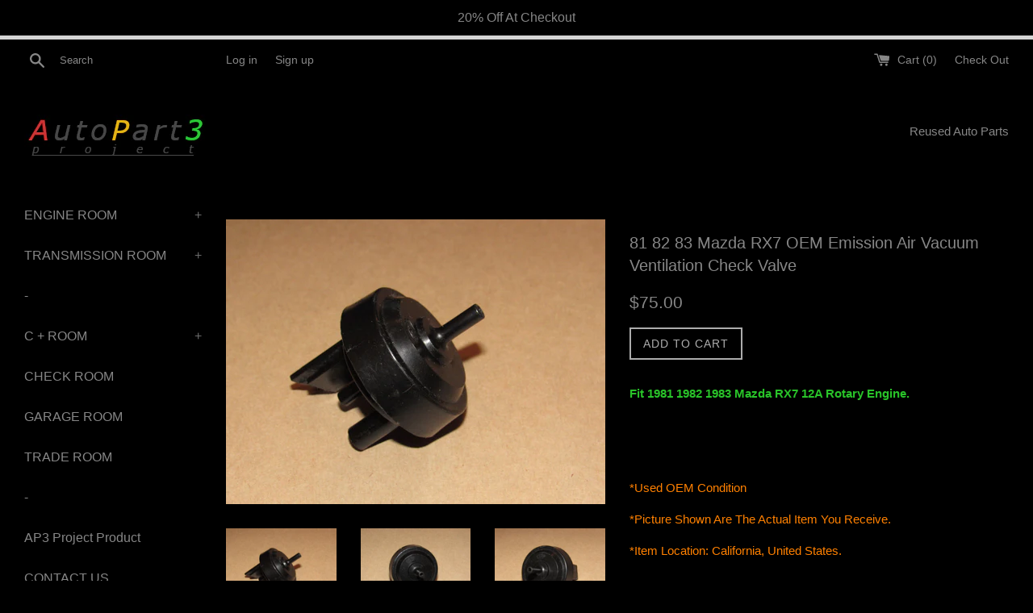

--- FILE ---
content_type: text/html; charset=utf-8
request_url: https://www.autopart3.com/products/81-82-83-mazda-rx7-oem-ventilation-check-valve
body_size: 27991
content:
<!doctype html>
<!--[if IE 9]> <html class="ie9 supports-no-js" lang="en"> <![endif]-->
<!--[if (gt IE 9)|!(IE)]><!--> <html class="supports-no-js" lang="en"> <!--<![endif]-->
<head>
<meta name="msvalidate.01" content="B83361D302524BE5F48034865BBFCC23" />
<meta name="google-site-verification" content="gb6GwC4KjrKbut7BTnK1ulKtqO4GidCroBg0LZYnPpU" />
<meta name="google-site-verification" content="CzVNKATMQuh1DgYSjtRZchv52gVtLUzMKp2XgN8bVG4" />
<!-- Global site tag (gtag.js) - Google Analytics -->
<script async src="https://www.googletagmanager.com/gtag/js?id=UA-90872807-1"></script>
<script>
  window.dataLayer = window.dataLayer || [];
  function gtag(){dataLayer.push(arguments);}
  gtag('js', new Date());

  gtag('config', 'UA-90872807-1');
</script>

  <meta charset="utf-8">
  <meta http-equiv="X-UA-Compatible" content="IE=edge,chrome=1">
  <meta name="viewport" content="width=device-width,initial-scale=1">
  <meta name="theme-color" content="">
  <link rel="canonical" href="https://www.autopart3.com/products/81-82-83-mazda-rx7-oem-ventilation-check-valve">

  
    <link rel="shortcut icon" href="//www.autopart3.com/cdn/shop/files/AP3Fav_32x32.jpg?v=1698789725" type="image/png" />
  

  <title>
  81 82 83 Mazda RX7 OEM Emission Air Vacuum Ventilation Check Valve &ndash; Autopart3
  </title>

  
    <meta name="description" content="Fit 1981 1982 1983 Mazda RX7 12A Rotary Engine.     *Used OEM Condition *Picture Shown Are The Actual Item You Receive. *Item Location: California, United States.  ">
  

  <!-- /snippets/social-meta-tags.liquid -->




<meta property="og:site_name" content="Autopart3">
<meta property="og:url" content="https://www.autopart3.com/products/81-82-83-mazda-rx7-oem-ventilation-check-valve">
<meta property="og:title" content="81 82 83 Mazda RX7 OEM Emission Air Vacuum Ventilation Check Valve">
<meta property="og:type" content="product">
<meta property="og:description" content="Fit 1981 1982 1983 Mazda RX7 12A Rotary Engine.     *Used OEM Condition *Picture Shown Are The Actual Item You Receive. *Item Location: California, United States.  ">

  <meta property="og:price:amount" content="75.00">
  <meta property="og:price:currency" content="USD">

<meta property="og:image" content="http://www.autopart3.com/cdn/shop/products/IMG_7561_e481b8c2-1756-43e9-ba8f-78725b2b8b90_1200x1200.jpg?v=1647559926"><meta property="og:image" content="http://www.autopart3.com/cdn/shop/products/IMG_7562_cc9bf8ba-29fa-4312-859e-1bddc04aae3e_1200x1200.jpg?v=1647559924"><meta property="og:image" content="http://www.autopart3.com/cdn/shop/products/IMG_7563_3ce02947-3397-4749-8690-5fd77b5e7fc2_1200x1200.jpg?v=1647559925">
<meta property="og:image:secure_url" content="https://www.autopart3.com/cdn/shop/products/IMG_7561_e481b8c2-1756-43e9-ba8f-78725b2b8b90_1200x1200.jpg?v=1647559926"><meta property="og:image:secure_url" content="https://www.autopart3.com/cdn/shop/products/IMG_7562_cc9bf8ba-29fa-4312-859e-1bddc04aae3e_1200x1200.jpg?v=1647559924"><meta property="og:image:secure_url" content="https://www.autopart3.com/cdn/shop/products/IMG_7563_3ce02947-3397-4749-8690-5fd77b5e7fc2_1200x1200.jpg?v=1647559925">


<meta name="twitter:card" content="summary_large_image">
<meta name="twitter:title" content="81 82 83 Mazda RX7 OEM Emission Air Vacuum Ventilation Check Valve">
<meta name="twitter:description" content="Fit 1981 1982 1983 Mazda RX7 12A Rotary Engine.     *Used OEM Condition *Picture Shown Are The Actual Item You Receive. *Item Location: California, United States.  ">


  <script>
    document.documentElement.className = document.documentElement.className.replace('supports-no-js', 'supports-js');

    var theme = {
      mapStrings: {
        addressError: "Error looking up that address",
        addressNoResults: "No results for that address",
        addressQueryLimit: "You have exceeded the Google API usage limit. Consider upgrading to a \u003ca href=\"https:\/\/developers.google.com\/maps\/premium\/usage-limits\"\u003ePremium Plan\u003c\/a\u003e.",
        authError: "There was a problem authenticating your Google Maps account."
      }
    }
  </script>

  <link href="//www.autopart3.com/cdn/shop/t/237/assets/theme.scss.css?v=17368451232541393001698789738" rel="stylesheet" type="text/css" media="all" />

  <!-- Google Fonts -->
  
  

  <script>window.performance && window.performance.mark && window.performance.mark('shopify.content_for_header.start');</script><meta name="google-site-verification" content="CzVNKATMQuh1DgYSjtRZchv52gVtLUzMKp2XgN8bVG4">
<meta id="shopify-digital-wallet" name="shopify-digital-wallet" content="/16495079/digital_wallets/dialog">
<meta name="shopify-checkout-api-token" content="f36eaed716bcf62f6663059ea6280ea4">
<meta id="in-context-paypal-metadata" data-shop-id="16495079" data-venmo-supported="false" data-environment="production" data-locale="en_US" data-paypal-v4="true" data-currency="USD">
<link rel="alternate" type="application/json+oembed" href="https://www.autopart3.com/products/81-82-83-mazda-rx7-oem-ventilation-check-valve.oembed">
<script async="async" src="/checkouts/internal/preloads.js?locale=en-US"></script>
<link rel="preconnect" href="https://shop.app" crossorigin="anonymous">
<script async="async" src="https://shop.app/checkouts/internal/preloads.js?locale=en-US&shop_id=16495079" crossorigin="anonymous"></script>
<script id="apple-pay-shop-capabilities" type="application/json">{"shopId":16495079,"countryCode":"US","currencyCode":"USD","merchantCapabilities":["supports3DS"],"merchantId":"gid:\/\/shopify\/Shop\/16495079","merchantName":"Autopart3","requiredBillingContactFields":["postalAddress","email","phone"],"requiredShippingContactFields":["postalAddress","email","phone"],"shippingType":"shipping","supportedNetworks":["visa","masterCard","amex","discover","elo","jcb"],"total":{"type":"pending","label":"Autopart3","amount":"1.00"},"shopifyPaymentsEnabled":true,"supportsSubscriptions":true}</script>
<script id="shopify-features" type="application/json">{"accessToken":"f36eaed716bcf62f6663059ea6280ea4","betas":["rich-media-storefront-analytics"],"domain":"www.autopart3.com","predictiveSearch":true,"shopId":16495079,"locale":"en"}</script>
<script>var Shopify = Shopify || {};
Shopify.shop = "autopart3.myshopify.com";
Shopify.locale = "en";
Shopify.currency = {"active":"USD","rate":"1.0"};
Shopify.country = "US";
Shopify.theme = {"name":"original of Autopartone custom black - 3.16.2019 ","id":38982844465,"schema_name":"Simple","schema_version":"4.0.0","theme_store_id":578,"role":"main"};
Shopify.theme.handle = "null";
Shopify.theme.style = {"id":null,"handle":null};
Shopify.cdnHost = "www.autopart3.com/cdn";
Shopify.routes = Shopify.routes || {};
Shopify.routes.root = "/";</script>
<script type="module">!function(o){(o.Shopify=o.Shopify||{}).modules=!0}(window);</script>
<script>!function(o){function n(){var o=[];function n(){o.push(Array.prototype.slice.apply(arguments))}return n.q=o,n}var t=o.Shopify=o.Shopify||{};t.loadFeatures=n(),t.autoloadFeatures=n()}(window);</script>
<script>
  window.ShopifyPay = window.ShopifyPay || {};
  window.ShopifyPay.apiHost = "shop.app\/pay";
  window.ShopifyPay.redirectState = null;
</script>
<script id="shop-js-analytics" type="application/json">{"pageType":"product"}</script>
<script defer="defer" async type="module" src="//www.autopart3.com/cdn/shopifycloud/shop-js/modules/v2/client.init-shop-cart-sync_BT-GjEfc.en.esm.js"></script>
<script defer="defer" async type="module" src="//www.autopart3.com/cdn/shopifycloud/shop-js/modules/v2/chunk.common_D58fp_Oc.esm.js"></script>
<script defer="defer" async type="module" src="//www.autopart3.com/cdn/shopifycloud/shop-js/modules/v2/chunk.modal_xMitdFEc.esm.js"></script>
<script type="module">
  await import("//www.autopart3.com/cdn/shopifycloud/shop-js/modules/v2/client.init-shop-cart-sync_BT-GjEfc.en.esm.js");
await import("//www.autopart3.com/cdn/shopifycloud/shop-js/modules/v2/chunk.common_D58fp_Oc.esm.js");
await import("//www.autopart3.com/cdn/shopifycloud/shop-js/modules/v2/chunk.modal_xMitdFEc.esm.js");

  window.Shopify.SignInWithShop?.initShopCartSync?.({"fedCMEnabled":true,"windoidEnabled":true});

</script>
<script>
  window.Shopify = window.Shopify || {};
  if (!window.Shopify.featureAssets) window.Shopify.featureAssets = {};
  window.Shopify.featureAssets['shop-js'] = {"shop-cart-sync":["modules/v2/client.shop-cart-sync_DZOKe7Ll.en.esm.js","modules/v2/chunk.common_D58fp_Oc.esm.js","modules/v2/chunk.modal_xMitdFEc.esm.js"],"init-fed-cm":["modules/v2/client.init-fed-cm_B6oLuCjv.en.esm.js","modules/v2/chunk.common_D58fp_Oc.esm.js","modules/v2/chunk.modal_xMitdFEc.esm.js"],"shop-cash-offers":["modules/v2/client.shop-cash-offers_D2sdYoxE.en.esm.js","modules/v2/chunk.common_D58fp_Oc.esm.js","modules/v2/chunk.modal_xMitdFEc.esm.js"],"shop-login-button":["modules/v2/client.shop-login-button_QeVjl5Y3.en.esm.js","modules/v2/chunk.common_D58fp_Oc.esm.js","modules/v2/chunk.modal_xMitdFEc.esm.js"],"pay-button":["modules/v2/client.pay-button_DXTOsIq6.en.esm.js","modules/v2/chunk.common_D58fp_Oc.esm.js","modules/v2/chunk.modal_xMitdFEc.esm.js"],"shop-button":["modules/v2/client.shop-button_DQZHx9pm.en.esm.js","modules/v2/chunk.common_D58fp_Oc.esm.js","modules/v2/chunk.modal_xMitdFEc.esm.js"],"avatar":["modules/v2/client.avatar_BTnouDA3.en.esm.js"],"init-windoid":["modules/v2/client.init-windoid_CR1B-cfM.en.esm.js","modules/v2/chunk.common_D58fp_Oc.esm.js","modules/v2/chunk.modal_xMitdFEc.esm.js"],"init-shop-for-new-customer-accounts":["modules/v2/client.init-shop-for-new-customer-accounts_C_vY_xzh.en.esm.js","modules/v2/client.shop-login-button_QeVjl5Y3.en.esm.js","modules/v2/chunk.common_D58fp_Oc.esm.js","modules/v2/chunk.modal_xMitdFEc.esm.js"],"init-shop-email-lookup-coordinator":["modules/v2/client.init-shop-email-lookup-coordinator_BI7n9ZSv.en.esm.js","modules/v2/chunk.common_D58fp_Oc.esm.js","modules/v2/chunk.modal_xMitdFEc.esm.js"],"init-shop-cart-sync":["modules/v2/client.init-shop-cart-sync_BT-GjEfc.en.esm.js","modules/v2/chunk.common_D58fp_Oc.esm.js","modules/v2/chunk.modal_xMitdFEc.esm.js"],"shop-toast-manager":["modules/v2/client.shop-toast-manager_DiYdP3xc.en.esm.js","modules/v2/chunk.common_D58fp_Oc.esm.js","modules/v2/chunk.modal_xMitdFEc.esm.js"],"init-customer-accounts":["modules/v2/client.init-customer-accounts_D9ZNqS-Q.en.esm.js","modules/v2/client.shop-login-button_QeVjl5Y3.en.esm.js","modules/v2/chunk.common_D58fp_Oc.esm.js","modules/v2/chunk.modal_xMitdFEc.esm.js"],"init-customer-accounts-sign-up":["modules/v2/client.init-customer-accounts-sign-up_iGw4briv.en.esm.js","modules/v2/client.shop-login-button_QeVjl5Y3.en.esm.js","modules/v2/chunk.common_D58fp_Oc.esm.js","modules/v2/chunk.modal_xMitdFEc.esm.js"],"shop-follow-button":["modules/v2/client.shop-follow-button_CqMgW2wH.en.esm.js","modules/v2/chunk.common_D58fp_Oc.esm.js","modules/v2/chunk.modal_xMitdFEc.esm.js"],"checkout-modal":["modules/v2/client.checkout-modal_xHeaAweL.en.esm.js","modules/v2/chunk.common_D58fp_Oc.esm.js","modules/v2/chunk.modal_xMitdFEc.esm.js"],"shop-login":["modules/v2/client.shop-login_D91U-Q7h.en.esm.js","modules/v2/chunk.common_D58fp_Oc.esm.js","modules/v2/chunk.modal_xMitdFEc.esm.js"],"lead-capture":["modules/v2/client.lead-capture_BJmE1dJe.en.esm.js","modules/v2/chunk.common_D58fp_Oc.esm.js","modules/v2/chunk.modal_xMitdFEc.esm.js"],"payment-terms":["modules/v2/client.payment-terms_Ci9AEqFq.en.esm.js","modules/v2/chunk.common_D58fp_Oc.esm.js","modules/v2/chunk.modal_xMitdFEc.esm.js"]};
</script>
<script>(function() {
  var isLoaded = false;
  function asyncLoad() {
    if (isLoaded) return;
    isLoaded = true;
    var urls = ["\/\/staticw2.yotpo.com\/UV4WEXz30sC2Zq0cFGJMJF6r3qD9iYQRDb6ZiaXQ\/widget.js?shop=autopart3.myshopify.com","https:\/\/cdn.hextom.com\/js\/quickannouncementbar.js?shop=autopart3.myshopify.com"];
    for (var i = 0; i < urls.length; i++) {
      var s = document.createElement('script');
      s.type = 'text/javascript';
      s.async = true;
      s.src = urls[i];
      var x = document.getElementsByTagName('script')[0];
      x.parentNode.insertBefore(s, x);
    }
  };
  if(window.attachEvent) {
    window.attachEvent('onload', asyncLoad);
  } else {
    window.addEventListener('load', asyncLoad, false);
  }
})();</script>
<script id="__st">var __st={"a":16495079,"offset":-28800,"reqid":"6d99dda5-2d39-4bec-b556-5776f139f99c-1769047533","pageurl":"www.autopart3.com\/products\/81-82-83-mazda-rx7-oem-ventilation-check-valve","u":"0eca75d63707","p":"product","rtyp":"product","rid":7628239995114};</script>
<script>window.ShopifyPaypalV4VisibilityTracking = true;</script>
<script id="captcha-bootstrap">!function(){'use strict';const t='contact',e='account',n='new_comment',o=[[t,t],['blogs',n],['comments',n],[t,'customer']],c=[[e,'customer_login'],[e,'guest_login'],[e,'recover_customer_password'],[e,'create_customer']],r=t=>t.map((([t,e])=>`form[action*='/${t}']:not([data-nocaptcha='true']) input[name='form_type'][value='${e}']`)).join(','),a=t=>()=>t?[...document.querySelectorAll(t)].map((t=>t.form)):[];function s(){const t=[...o],e=r(t);return a(e)}const i='password',u='form_key',d=['recaptcha-v3-token','g-recaptcha-response','h-captcha-response',i],f=()=>{try{return window.sessionStorage}catch{return}},m='__shopify_v',_=t=>t.elements[u];function p(t,e,n=!1){try{const o=window.sessionStorage,c=JSON.parse(o.getItem(e)),{data:r}=function(t){const{data:e,action:n}=t;return t[m]||n?{data:e,action:n}:{data:t,action:n}}(c);for(const[e,n]of Object.entries(r))t.elements[e]&&(t.elements[e].value=n);n&&o.removeItem(e)}catch(o){console.error('form repopulation failed',{error:o})}}const l='form_type',E='cptcha';function T(t){t.dataset[E]=!0}const w=window,h=w.document,L='Shopify',v='ce_forms',y='captcha';let A=!1;((t,e)=>{const n=(g='f06e6c50-85a8-45c8-87d0-21a2b65856fe',I='https://cdn.shopify.com/shopifycloud/storefront-forms-hcaptcha/ce_storefront_forms_captcha_hcaptcha.v1.5.2.iife.js',D={infoText:'Protected by hCaptcha',privacyText:'Privacy',termsText:'Terms'},(t,e,n)=>{const o=w[L][v],c=o.bindForm;if(c)return c(t,g,e,D).then(n);var r;o.q.push([[t,g,e,D],n]),r=I,A||(h.body.append(Object.assign(h.createElement('script'),{id:'captcha-provider',async:!0,src:r})),A=!0)});var g,I,D;w[L]=w[L]||{},w[L][v]=w[L][v]||{},w[L][v].q=[],w[L][y]=w[L][y]||{},w[L][y].protect=function(t,e){n(t,void 0,e),T(t)},Object.freeze(w[L][y]),function(t,e,n,w,h,L){const[v,y,A,g]=function(t,e,n){const i=e?o:[],u=t?c:[],d=[...i,...u],f=r(d),m=r(i),_=r(d.filter((([t,e])=>n.includes(e))));return[a(f),a(m),a(_),s()]}(w,h,L),I=t=>{const e=t.target;return e instanceof HTMLFormElement?e:e&&e.form},D=t=>v().includes(t);t.addEventListener('submit',(t=>{const e=I(t);if(!e)return;const n=D(e)&&!e.dataset.hcaptchaBound&&!e.dataset.recaptchaBound,o=_(e),c=g().includes(e)&&(!o||!o.value);(n||c)&&t.preventDefault(),c&&!n&&(function(t){try{if(!f())return;!function(t){const e=f();if(!e)return;const n=_(t);if(!n)return;const o=n.value;o&&e.removeItem(o)}(t);const e=Array.from(Array(32),(()=>Math.random().toString(36)[2])).join('');!function(t,e){_(t)||t.append(Object.assign(document.createElement('input'),{type:'hidden',name:u})),t.elements[u].value=e}(t,e),function(t,e){const n=f();if(!n)return;const o=[...t.querySelectorAll(`input[type='${i}']`)].map((({name:t})=>t)),c=[...d,...o],r={};for(const[a,s]of new FormData(t).entries())c.includes(a)||(r[a]=s);n.setItem(e,JSON.stringify({[m]:1,action:t.action,data:r}))}(t,e)}catch(e){console.error('failed to persist form',e)}}(e),e.submit())}));const S=(t,e)=>{t&&!t.dataset[E]&&(n(t,e.some((e=>e===t))),T(t))};for(const o of['focusin','change'])t.addEventListener(o,(t=>{const e=I(t);D(e)&&S(e,y())}));const B=e.get('form_key'),M=e.get(l),P=B&&M;t.addEventListener('DOMContentLoaded',(()=>{const t=y();if(P)for(const e of t)e.elements[l].value===M&&p(e,B);[...new Set([...A(),...v().filter((t=>'true'===t.dataset.shopifyCaptcha))])].forEach((e=>S(e,t)))}))}(h,new URLSearchParams(w.location.search),n,t,e,['guest_login'])})(!0,!0)}();</script>
<script integrity="sha256-4kQ18oKyAcykRKYeNunJcIwy7WH5gtpwJnB7kiuLZ1E=" data-source-attribution="shopify.loadfeatures" defer="defer" src="//www.autopart3.com/cdn/shopifycloud/storefront/assets/storefront/load_feature-a0a9edcb.js" crossorigin="anonymous"></script>
<script crossorigin="anonymous" defer="defer" src="//www.autopart3.com/cdn/shopifycloud/storefront/assets/shopify_pay/storefront-65b4c6d7.js?v=20250812"></script>
<script data-source-attribution="shopify.dynamic_checkout.dynamic.init">var Shopify=Shopify||{};Shopify.PaymentButton=Shopify.PaymentButton||{isStorefrontPortableWallets:!0,init:function(){window.Shopify.PaymentButton.init=function(){};var t=document.createElement("script");t.src="https://www.autopart3.com/cdn/shopifycloud/portable-wallets/latest/portable-wallets.en.js",t.type="module",document.head.appendChild(t)}};
</script>
<script data-source-attribution="shopify.dynamic_checkout.buyer_consent">
  function portableWalletsHideBuyerConsent(e){var t=document.getElementById("shopify-buyer-consent"),n=document.getElementById("shopify-subscription-policy-button");t&&n&&(t.classList.add("hidden"),t.setAttribute("aria-hidden","true"),n.removeEventListener("click",e))}function portableWalletsShowBuyerConsent(e){var t=document.getElementById("shopify-buyer-consent"),n=document.getElementById("shopify-subscription-policy-button");t&&n&&(t.classList.remove("hidden"),t.removeAttribute("aria-hidden"),n.addEventListener("click",e))}window.Shopify?.PaymentButton&&(window.Shopify.PaymentButton.hideBuyerConsent=portableWalletsHideBuyerConsent,window.Shopify.PaymentButton.showBuyerConsent=portableWalletsShowBuyerConsent);
</script>
<script data-source-attribution="shopify.dynamic_checkout.cart.bootstrap">document.addEventListener("DOMContentLoaded",(function(){function t(){return document.querySelector("shopify-accelerated-checkout-cart, shopify-accelerated-checkout")}if(t())Shopify.PaymentButton.init();else{new MutationObserver((function(e,n){t()&&(Shopify.PaymentButton.init(),n.disconnect())})).observe(document.body,{childList:!0,subtree:!0})}}));
</script>
<link id="shopify-accelerated-checkout-styles" rel="stylesheet" media="screen" href="https://www.autopart3.com/cdn/shopifycloud/portable-wallets/latest/accelerated-checkout-backwards-compat.css" crossorigin="anonymous">
<style id="shopify-accelerated-checkout-cart">
        #shopify-buyer-consent {
  margin-top: 1em;
  display: inline-block;
  width: 100%;
}

#shopify-buyer-consent.hidden {
  display: none;
}

#shopify-subscription-policy-button {
  background: none;
  border: none;
  padding: 0;
  text-decoration: underline;
  font-size: inherit;
  cursor: pointer;
}

#shopify-subscription-policy-button::before {
  box-shadow: none;
}

      </style>

<script>window.performance && window.performance.mark && window.performance.mark('shopify.content_for_header.end');</script>

  <script src="//www.autopart3.com/cdn/shop/t/237/assets/jquery-1.11.0.min.js?v=32460426840832490021552764997" type="text/javascript"></script>
  <script src="//www.autopart3.com/cdn/shop/t/237/assets/modernizr.min.js?v=44044439420609591321552764997" type="text/javascript"></script>

  <!--[if (gt IE 9)|!(IE)]><!--><script src="//www.autopart3.com/cdn/shop/t/237/assets/lazysizes.min.js?v=71745035489482760341552764997" async="async"></script><!--<![endif]-->
  <!--[if lte IE 9]><script src="//www.autopart3.com/cdn/shop/t/237/assets/lazysizes.min.js?v=71745035489482760341552764997"></script><![endif]-->

  
<link href="https://monorail-edge.shopifysvc.com" rel="dns-prefetch">
<script>(function(){if ("sendBeacon" in navigator && "performance" in window) {try {var session_token_from_headers = performance.getEntriesByType('navigation')[0].serverTiming.find(x => x.name == '_s').description;} catch {var session_token_from_headers = undefined;}var session_cookie_matches = document.cookie.match(/_shopify_s=([^;]*)/);var session_token_from_cookie = session_cookie_matches && session_cookie_matches.length === 2 ? session_cookie_matches[1] : "";var session_token = session_token_from_headers || session_token_from_cookie || "";function handle_abandonment_event(e) {var entries = performance.getEntries().filter(function(entry) {return /monorail-edge.shopifysvc.com/.test(entry.name);});if (!window.abandonment_tracked && entries.length === 0) {window.abandonment_tracked = true;var currentMs = Date.now();var navigation_start = performance.timing.navigationStart;var payload = {shop_id: 16495079,url: window.location.href,navigation_start,duration: currentMs - navigation_start,session_token,page_type: "product"};window.navigator.sendBeacon("https://monorail-edge.shopifysvc.com/v1/produce", JSON.stringify({schema_id: "online_store_buyer_site_abandonment/1.1",payload: payload,metadata: {event_created_at_ms: currentMs,event_sent_at_ms: currentMs}}));}}window.addEventListener('pagehide', handle_abandonment_event);}}());</script>
<script id="web-pixels-manager-setup">(function e(e,d,r,n,o){if(void 0===o&&(o={}),!Boolean(null===(a=null===(i=window.Shopify)||void 0===i?void 0:i.analytics)||void 0===a?void 0:a.replayQueue)){var i,a;window.Shopify=window.Shopify||{};var t=window.Shopify;t.analytics=t.analytics||{};var s=t.analytics;s.replayQueue=[],s.publish=function(e,d,r){return s.replayQueue.push([e,d,r]),!0};try{self.performance.mark("wpm:start")}catch(e){}var l=function(){var e={modern:/Edge?\/(1{2}[4-9]|1[2-9]\d|[2-9]\d{2}|\d{4,})\.\d+(\.\d+|)|Firefox\/(1{2}[4-9]|1[2-9]\d|[2-9]\d{2}|\d{4,})\.\d+(\.\d+|)|Chrom(ium|e)\/(9{2}|\d{3,})\.\d+(\.\d+|)|(Maci|X1{2}).+ Version\/(15\.\d+|(1[6-9]|[2-9]\d|\d{3,})\.\d+)([,.]\d+|)( \(\w+\)|)( Mobile\/\w+|) Safari\/|Chrome.+OPR\/(9{2}|\d{3,})\.\d+\.\d+|(CPU[ +]OS|iPhone[ +]OS|CPU[ +]iPhone|CPU IPhone OS|CPU iPad OS)[ +]+(15[._]\d+|(1[6-9]|[2-9]\d|\d{3,})[._]\d+)([._]\d+|)|Android:?[ /-](13[3-9]|1[4-9]\d|[2-9]\d{2}|\d{4,})(\.\d+|)(\.\d+|)|Android.+Firefox\/(13[5-9]|1[4-9]\d|[2-9]\d{2}|\d{4,})\.\d+(\.\d+|)|Android.+Chrom(ium|e)\/(13[3-9]|1[4-9]\d|[2-9]\d{2}|\d{4,})\.\d+(\.\d+|)|SamsungBrowser\/([2-9]\d|\d{3,})\.\d+/,legacy:/Edge?\/(1[6-9]|[2-9]\d|\d{3,})\.\d+(\.\d+|)|Firefox\/(5[4-9]|[6-9]\d|\d{3,})\.\d+(\.\d+|)|Chrom(ium|e)\/(5[1-9]|[6-9]\d|\d{3,})\.\d+(\.\d+|)([\d.]+$|.*Safari\/(?![\d.]+ Edge\/[\d.]+$))|(Maci|X1{2}).+ Version\/(10\.\d+|(1[1-9]|[2-9]\d|\d{3,})\.\d+)([,.]\d+|)( \(\w+\)|)( Mobile\/\w+|) Safari\/|Chrome.+OPR\/(3[89]|[4-9]\d|\d{3,})\.\d+\.\d+|(CPU[ +]OS|iPhone[ +]OS|CPU[ +]iPhone|CPU IPhone OS|CPU iPad OS)[ +]+(10[._]\d+|(1[1-9]|[2-9]\d|\d{3,})[._]\d+)([._]\d+|)|Android:?[ /-](13[3-9]|1[4-9]\d|[2-9]\d{2}|\d{4,})(\.\d+|)(\.\d+|)|Mobile Safari.+OPR\/([89]\d|\d{3,})\.\d+\.\d+|Android.+Firefox\/(13[5-9]|1[4-9]\d|[2-9]\d{2}|\d{4,})\.\d+(\.\d+|)|Android.+Chrom(ium|e)\/(13[3-9]|1[4-9]\d|[2-9]\d{2}|\d{4,})\.\d+(\.\d+|)|Android.+(UC? ?Browser|UCWEB|U3)[ /]?(15\.([5-9]|\d{2,})|(1[6-9]|[2-9]\d|\d{3,})\.\d+)\.\d+|SamsungBrowser\/(5\.\d+|([6-9]|\d{2,})\.\d+)|Android.+MQ{2}Browser\/(14(\.(9|\d{2,})|)|(1[5-9]|[2-9]\d|\d{3,})(\.\d+|))(\.\d+|)|K[Aa][Ii]OS\/(3\.\d+|([4-9]|\d{2,})\.\d+)(\.\d+|)/},d=e.modern,r=e.legacy,n=navigator.userAgent;return n.match(d)?"modern":n.match(r)?"legacy":"unknown"}(),u="modern"===l?"modern":"legacy",c=(null!=n?n:{modern:"",legacy:""})[u],f=function(e){return[e.baseUrl,"/wpm","/b",e.hashVersion,"modern"===e.buildTarget?"m":"l",".js"].join("")}({baseUrl:d,hashVersion:r,buildTarget:u}),m=function(e){var d=e.version,r=e.bundleTarget,n=e.surface,o=e.pageUrl,i=e.monorailEndpoint;return{emit:function(e){var a=e.status,t=e.errorMsg,s=(new Date).getTime(),l=JSON.stringify({metadata:{event_sent_at_ms:s},events:[{schema_id:"web_pixels_manager_load/3.1",payload:{version:d,bundle_target:r,page_url:o,status:a,surface:n,error_msg:t},metadata:{event_created_at_ms:s}}]});if(!i)return console&&console.warn&&console.warn("[Web Pixels Manager] No Monorail endpoint provided, skipping logging."),!1;try{return self.navigator.sendBeacon.bind(self.navigator)(i,l)}catch(e){}var u=new XMLHttpRequest;try{return u.open("POST",i,!0),u.setRequestHeader("Content-Type","text/plain"),u.send(l),!0}catch(e){return console&&console.warn&&console.warn("[Web Pixels Manager] Got an unhandled error while logging to Monorail."),!1}}}}({version:r,bundleTarget:l,surface:e.surface,pageUrl:self.location.href,monorailEndpoint:e.monorailEndpoint});try{o.browserTarget=l,function(e){var d=e.src,r=e.async,n=void 0===r||r,o=e.onload,i=e.onerror,a=e.sri,t=e.scriptDataAttributes,s=void 0===t?{}:t,l=document.createElement("script"),u=document.querySelector("head"),c=document.querySelector("body");if(l.async=n,l.src=d,a&&(l.integrity=a,l.crossOrigin="anonymous"),s)for(var f in s)if(Object.prototype.hasOwnProperty.call(s,f))try{l.dataset[f]=s[f]}catch(e){}if(o&&l.addEventListener("load",o),i&&l.addEventListener("error",i),u)u.appendChild(l);else{if(!c)throw new Error("Did not find a head or body element to append the script");c.appendChild(l)}}({src:f,async:!0,onload:function(){if(!function(){var e,d;return Boolean(null===(d=null===(e=window.Shopify)||void 0===e?void 0:e.analytics)||void 0===d?void 0:d.initialized)}()){var d=window.webPixelsManager.init(e)||void 0;if(d){var r=window.Shopify.analytics;r.replayQueue.forEach((function(e){var r=e[0],n=e[1],o=e[2];d.publishCustomEvent(r,n,o)})),r.replayQueue=[],r.publish=d.publishCustomEvent,r.visitor=d.visitor,r.initialized=!0}}},onerror:function(){return m.emit({status:"failed",errorMsg:"".concat(f," has failed to load")})},sri:function(e){var d=/^sha384-[A-Za-z0-9+/=]+$/;return"string"==typeof e&&d.test(e)}(c)?c:"",scriptDataAttributes:o}),m.emit({status:"loading"})}catch(e){m.emit({status:"failed",errorMsg:(null==e?void 0:e.message)||"Unknown error"})}}})({shopId: 16495079,storefrontBaseUrl: "https://www.autopart3.com",extensionsBaseUrl: "https://extensions.shopifycdn.com/cdn/shopifycloud/web-pixels-manager",monorailEndpoint: "https://monorail-edge.shopifysvc.com/unstable/produce_batch",surface: "storefront-renderer",enabledBetaFlags: ["2dca8a86"],webPixelsConfigList: [{"id":"754417979","configuration":"{\"config\":\"{\\\"pixel_id\\\":\\\"AW-862097360\\\",\\\"google_tag_ids\\\":[\\\"AW-862097360\\\",\\\"GT-NNZRM4C\\\"],\\\"target_country\\\":\\\"US\\\",\\\"gtag_events\\\":[{\\\"type\\\":\\\"search\\\",\\\"action_label\\\":\\\"AW-862097360\\\/XRhJCPy0josBENCfipsD\\\"},{\\\"type\\\":\\\"begin_checkout\\\",\\\"action_label\\\":\\\"AW-862097360\\\/NbZbCPm0josBENCfipsD\\\"},{\\\"type\\\":\\\"view_item\\\",\\\"action_label\\\":[\\\"AW-862097360\\\/NN7vCPuzjosBENCfipsD\\\",\\\"MC-TFH7E3S846\\\"]},{\\\"type\\\":\\\"purchase\\\",\\\"action_label\\\":[\\\"AW-862097360\\\/Kf1cCPizjosBENCfipsD\\\",\\\"MC-TFH7E3S846\\\"]},{\\\"type\\\":\\\"page_view\\\",\\\"action_label\\\":[\\\"AW-862097360\\\/wgwnCPWzjosBENCfipsD\\\",\\\"MC-TFH7E3S846\\\"]},{\\\"type\\\":\\\"add_payment_info\\\",\\\"action_label\\\":\\\"AW-862097360\\\/tGRPCP-0josBENCfipsD\\\"},{\\\"type\\\":\\\"add_to_cart\\\",\\\"action_label\\\":\\\"AW-862097360\\\/ihI2CP6zjosBENCfipsD\\\"}],\\\"enable_monitoring_mode\\\":false}\"}","eventPayloadVersion":"v1","runtimeContext":"OPEN","scriptVersion":"b2a88bafab3e21179ed38636efcd8a93","type":"APP","apiClientId":1780363,"privacyPurposes":[],"dataSharingAdjustments":{"protectedCustomerApprovalScopes":["read_customer_address","read_customer_email","read_customer_name","read_customer_personal_data","read_customer_phone"]}},{"id":"shopify-app-pixel","configuration":"{}","eventPayloadVersion":"v1","runtimeContext":"STRICT","scriptVersion":"0450","apiClientId":"shopify-pixel","type":"APP","privacyPurposes":["ANALYTICS","MARKETING"]},{"id":"shopify-custom-pixel","eventPayloadVersion":"v1","runtimeContext":"LAX","scriptVersion":"0450","apiClientId":"shopify-pixel","type":"CUSTOM","privacyPurposes":["ANALYTICS","MARKETING"]}],isMerchantRequest: false,initData: {"shop":{"name":"Autopart3","paymentSettings":{"currencyCode":"USD"},"myshopifyDomain":"autopart3.myshopify.com","countryCode":"US","storefrontUrl":"https:\/\/www.autopart3.com"},"customer":null,"cart":null,"checkout":null,"productVariants":[{"price":{"amount":75.0,"currencyCode":"USD"},"product":{"title":"81 82 83 Mazda RX7 OEM Emission Air Vacuum Ventilation Check Valve","vendor":"Mazda","id":"7628239995114","untranslatedTitle":"81 82 83 Mazda RX7 OEM Emission Air Vacuum Ventilation Check Valve","url":"\/products\/81-82-83-mazda-rx7-oem-ventilation-check-valve","type":"83 RX7"},"id":"42617417433322","image":{"src":"\/\/www.autopart3.com\/cdn\/shop\/products\/IMG_7561_e481b8c2-1756-43e9-ba8f-78725b2b8b90.jpg?v=1647559926"},"sku":"Mazda RX7 - Ap3.Only.USA.83.E+88","title":"Default Title","untranslatedTitle":"Default Title"}],"purchasingCompany":null},},"https://www.autopart3.com/cdn","fcfee988w5aeb613cpc8e4bc33m6693e112",{"modern":"","legacy":""},{"shopId":"16495079","storefrontBaseUrl":"https:\/\/www.autopart3.com","extensionBaseUrl":"https:\/\/extensions.shopifycdn.com\/cdn\/shopifycloud\/web-pixels-manager","surface":"storefront-renderer","enabledBetaFlags":"[\"2dca8a86\"]","isMerchantRequest":"false","hashVersion":"fcfee988w5aeb613cpc8e4bc33m6693e112","publish":"custom","events":"[[\"page_viewed\",{}],[\"product_viewed\",{\"productVariant\":{\"price\":{\"amount\":75.0,\"currencyCode\":\"USD\"},\"product\":{\"title\":\"81 82 83 Mazda RX7 OEM Emission Air Vacuum Ventilation Check Valve\",\"vendor\":\"Mazda\",\"id\":\"7628239995114\",\"untranslatedTitle\":\"81 82 83 Mazda RX7 OEM Emission Air Vacuum Ventilation Check Valve\",\"url\":\"\/products\/81-82-83-mazda-rx7-oem-ventilation-check-valve\",\"type\":\"83 RX7\"},\"id\":\"42617417433322\",\"image\":{\"src\":\"\/\/www.autopart3.com\/cdn\/shop\/products\/IMG_7561_e481b8c2-1756-43e9-ba8f-78725b2b8b90.jpg?v=1647559926\"},\"sku\":\"Mazda RX7 - Ap3.Only.USA.83.E+88\",\"title\":\"Default Title\",\"untranslatedTitle\":\"Default Title\"}}]]"});</script><script>
  window.ShopifyAnalytics = window.ShopifyAnalytics || {};
  window.ShopifyAnalytics.meta = window.ShopifyAnalytics.meta || {};
  window.ShopifyAnalytics.meta.currency = 'USD';
  var meta = {"product":{"id":7628239995114,"gid":"gid:\/\/shopify\/Product\/7628239995114","vendor":"Mazda","type":"83 RX7","handle":"81-82-83-mazda-rx7-oem-ventilation-check-valve","variants":[{"id":42617417433322,"price":7500,"name":"81 82 83 Mazda RX7 OEM Emission Air Vacuum Ventilation Check Valve","public_title":null,"sku":"Mazda RX7 - Ap3.Only.USA.83.E+88"}],"remote":false},"page":{"pageType":"product","resourceType":"product","resourceId":7628239995114,"requestId":"6d99dda5-2d39-4bec-b556-5776f139f99c-1769047533"}};
  for (var attr in meta) {
    window.ShopifyAnalytics.meta[attr] = meta[attr];
  }
</script>
<script class="analytics">
  (function () {
    var customDocumentWrite = function(content) {
      var jquery = null;

      if (window.jQuery) {
        jquery = window.jQuery;
      } else if (window.Checkout && window.Checkout.$) {
        jquery = window.Checkout.$;
      }

      if (jquery) {
        jquery('body').append(content);
      }
    };

    var hasLoggedConversion = function(token) {
      if (token) {
        return document.cookie.indexOf('loggedConversion=' + token) !== -1;
      }
      return false;
    }

    var setCookieIfConversion = function(token) {
      if (token) {
        var twoMonthsFromNow = new Date(Date.now());
        twoMonthsFromNow.setMonth(twoMonthsFromNow.getMonth() + 2);

        document.cookie = 'loggedConversion=' + token + '; expires=' + twoMonthsFromNow;
      }
    }

    var trekkie = window.ShopifyAnalytics.lib = window.trekkie = window.trekkie || [];
    if (trekkie.integrations) {
      return;
    }
    trekkie.methods = [
      'identify',
      'page',
      'ready',
      'track',
      'trackForm',
      'trackLink'
    ];
    trekkie.factory = function(method) {
      return function() {
        var args = Array.prototype.slice.call(arguments);
        args.unshift(method);
        trekkie.push(args);
        return trekkie;
      };
    };
    for (var i = 0; i < trekkie.methods.length; i++) {
      var key = trekkie.methods[i];
      trekkie[key] = trekkie.factory(key);
    }
    trekkie.load = function(config) {
      trekkie.config = config || {};
      trekkie.config.initialDocumentCookie = document.cookie;
      var first = document.getElementsByTagName('script')[0];
      var script = document.createElement('script');
      script.type = 'text/javascript';
      script.onerror = function(e) {
        var scriptFallback = document.createElement('script');
        scriptFallback.type = 'text/javascript';
        scriptFallback.onerror = function(error) {
                var Monorail = {
      produce: function produce(monorailDomain, schemaId, payload) {
        var currentMs = new Date().getTime();
        var event = {
          schema_id: schemaId,
          payload: payload,
          metadata: {
            event_created_at_ms: currentMs,
            event_sent_at_ms: currentMs
          }
        };
        return Monorail.sendRequest("https://" + monorailDomain + "/v1/produce", JSON.stringify(event));
      },
      sendRequest: function sendRequest(endpointUrl, payload) {
        // Try the sendBeacon API
        if (window && window.navigator && typeof window.navigator.sendBeacon === 'function' && typeof window.Blob === 'function' && !Monorail.isIos12()) {
          var blobData = new window.Blob([payload], {
            type: 'text/plain'
          });

          if (window.navigator.sendBeacon(endpointUrl, blobData)) {
            return true;
          } // sendBeacon was not successful

        } // XHR beacon

        var xhr = new XMLHttpRequest();

        try {
          xhr.open('POST', endpointUrl);
          xhr.setRequestHeader('Content-Type', 'text/plain');
          xhr.send(payload);
        } catch (e) {
          console.log(e);
        }

        return false;
      },
      isIos12: function isIos12() {
        return window.navigator.userAgent.lastIndexOf('iPhone; CPU iPhone OS 12_') !== -1 || window.navigator.userAgent.lastIndexOf('iPad; CPU OS 12_') !== -1;
      }
    };
    Monorail.produce('monorail-edge.shopifysvc.com',
      'trekkie_storefront_load_errors/1.1',
      {shop_id: 16495079,
      theme_id: 38982844465,
      app_name: "storefront",
      context_url: window.location.href,
      source_url: "//www.autopart3.com/cdn/s/trekkie.storefront.cd680fe47e6c39ca5d5df5f0a32d569bc48c0f27.min.js"});

        };
        scriptFallback.async = true;
        scriptFallback.src = '//www.autopart3.com/cdn/s/trekkie.storefront.cd680fe47e6c39ca5d5df5f0a32d569bc48c0f27.min.js';
        first.parentNode.insertBefore(scriptFallback, first);
      };
      script.async = true;
      script.src = '//www.autopart3.com/cdn/s/trekkie.storefront.cd680fe47e6c39ca5d5df5f0a32d569bc48c0f27.min.js';
      first.parentNode.insertBefore(script, first);
    };
    trekkie.load(
      {"Trekkie":{"appName":"storefront","development":false,"defaultAttributes":{"shopId":16495079,"isMerchantRequest":null,"themeId":38982844465,"themeCityHash":"7115663311792771999","contentLanguage":"en","currency":"USD","eventMetadataId":"fa79a274-b29e-437a-a8ea-882ab44c80f6"},"isServerSideCookieWritingEnabled":true,"monorailRegion":"shop_domain","enabledBetaFlags":["65f19447"]},"Session Attribution":{},"S2S":{"facebookCapiEnabled":false,"source":"trekkie-storefront-renderer","apiClientId":580111}}
    );

    var loaded = false;
    trekkie.ready(function() {
      if (loaded) return;
      loaded = true;

      window.ShopifyAnalytics.lib = window.trekkie;

      var originalDocumentWrite = document.write;
      document.write = customDocumentWrite;
      try { window.ShopifyAnalytics.merchantGoogleAnalytics.call(this); } catch(error) {};
      document.write = originalDocumentWrite;

      window.ShopifyAnalytics.lib.page(null,{"pageType":"product","resourceType":"product","resourceId":7628239995114,"requestId":"6d99dda5-2d39-4bec-b556-5776f139f99c-1769047533","shopifyEmitted":true});

      var match = window.location.pathname.match(/checkouts\/(.+)\/(thank_you|post_purchase)/)
      var token = match? match[1]: undefined;
      if (!hasLoggedConversion(token)) {
        setCookieIfConversion(token);
        window.ShopifyAnalytics.lib.track("Viewed Product",{"currency":"USD","variantId":42617417433322,"productId":7628239995114,"productGid":"gid:\/\/shopify\/Product\/7628239995114","name":"81 82 83 Mazda RX7 OEM Emission Air Vacuum Ventilation Check Valve","price":"75.00","sku":"Mazda RX7 - Ap3.Only.USA.83.E+88","brand":"Mazda","variant":null,"category":"83 RX7","nonInteraction":true,"remote":false},undefined,undefined,{"shopifyEmitted":true});
      window.ShopifyAnalytics.lib.track("monorail:\/\/trekkie_storefront_viewed_product\/1.1",{"currency":"USD","variantId":42617417433322,"productId":7628239995114,"productGid":"gid:\/\/shopify\/Product\/7628239995114","name":"81 82 83 Mazda RX7 OEM Emission Air Vacuum Ventilation Check Valve","price":"75.00","sku":"Mazda RX7 - Ap3.Only.USA.83.E+88","brand":"Mazda","variant":null,"category":"83 RX7","nonInteraction":true,"remote":false,"referer":"https:\/\/www.autopart3.com\/products\/81-82-83-mazda-rx7-oem-ventilation-check-valve"});
      }
    });


        var eventsListenerScript = document.createElement('script');
        eventsListenerScript.async = true;
        eventsListenerScript.src = "//www.autopart3.com/cdn/shopifycloud/storefront/assets/shop_events_listener-3da45d37.js";
        document.getElementsByTagName('head')[0].appendChild(eventsListenerScript);

})();</script>
  <script>
  if (!window.ga || (window.ga && typeof window.ga !== 'function')) {
    window.ga = function ga() {
      (window.ga.q = window.ga.q || []).push(arguments);
      if (window.Shopify && window.Shopify.analytics && typeof window.Shopify.analytics.publish === 'function') {
        window.Shopify.analytics.publish("ga_stub_called", {}, {sendTo: "google_osp_migration"});
      }
      console.error("Shopify's Google Analytics stub called with:", Array.from(arguments), "\nSee https://help.shopify.com/manual/promoting-marketing/pixels/pixel-migration#google for more information.");
    };
    if (window.Shopify && window.Shopify.analytics && typeof window.Shopify.analytics.publish === 'function') {
      window.Shopify.analytics.publish("ga_stub_initialized", {}, {sendTo: "google_osp_migration"});
    }
  }
</script>
<script
  defer
  src="https://www.autopart3.com/cdn/shopifycloud/perf-kit/shopify-perf-kit-3.0.4.min.js"
  data-application="storefront-renderer"
  data-shop-id="16495079"
  data-render-region="gcp-us-central1"
  data-page-type="product"
  data-theme-instance-id="38982844465"
  data-theme-name="Simple"
  data-theme-version="4.0.0"
  data-monorail-region="shop_domain"
  data-resource-timing-sampling-rate="10"
  data-shs="true"
  data-shs-beacon="true"
  data-shs-export-with-fetch="true"
  data-shs-logs-sample-rate="1"
  data-shs-beacon-endpoint="https://www.autopart3.com/api/collect"
></script>
</head>

<body id="81-82-83-mazda-rx7-oem-emission-air-vacuum-ventilation-check-valve" class="template-product">

  <a class="in-page-link visually-hidden skip-link" href="#MainContent">Skip to content</a>

  <div id="shopify-section-header" class="shopify-section">
  <div class="page-border"></div>





  <style>
    .site-header__logo {
      width: 225x58px;
    }
    #HeaderLogoWrapper {
      max-width: 225x58px !important;
    }
  </style>


<div class="site-wrapper">
  <div class="top-bar grid">

    <div class="grid__item medium-up--one-fifth small--one-half">
      <div class="top-bar__search">
        <a href="/search" class="medium-up--hide">
          <svg aria-hidden="true" focusable="false" role="presentation" class="icon icon-search" viewBox="0 0 20 20"><path fill="#444" d="M18.64 17.02l-5.31-5.31c.81-1.08 1.26-2.43 1.26-3.87C14.5 4.06 11.44 1 7.75 1S1 4.06 1 7.75s3.06 6.75 6.75 6.75c1.44 0 2.79-.45 3.87-1.26l5.31 5.31c.45.45 1.26.54 1.71.09.45-.36.45-1.17 0-1.62zM3.25 7.75c0-2.52 1.98-4.5 4.5-4.5s4.5 1.98 4.5 4.5-1.98 4.5-4.5 4.5-4.5-1.98-4.5-4.5z"/></svg>
        </a>
        <form action="/search" method="get" class="search-bar small--hide" role="search">
          
          <button type="submit" class="search-bar__submit">
            <svg aria-hidden="true" focusable="false" role="presentation" class="icon icon-search" viewBox="0 0 20 20"><path fill="#444" d="M18.64 17.02l-5.31-5.31c.81-1.08 1.26-2.43 1.26-3.87C14.5 4.06 11.44 1 7.75 1S1 4.06 1 7.75s3.06 6.75 6.75 6.75c1.44 0 2.79-.45 3.87-1.26l5.31 5.31c.45.45 1.26.54 1.71.09.45-.36.45-1.17 0-1.62zM3.25 7.75c0-2.52 1.98-4.5 4.5-4.5s4.5 1.98 4.5 4.5-1.98 4.5-4.5 4.5-4.5-1.98-4.5-4.5z"/></svg>
            <span class="icon__fallback-text">Search</span>
          </button>
          <input type="search" name="q" class="search-bar__input" value="" placeholder="Search" aria-label="Search">
        </form>
      </div>
    </div>

    
      <div class="grid__item medium-up--two-fifths small--hide">
        <span class="customer-links small--hide">
          
            <a href="/account/login" id="customer_login_link">Log in</a>
            <span class="vertical-divider"></span>
            <a href="/account/register" id="customer_register_link">Sign up</a>
          
        </span>
      </div>
    

    <div class="grid__item  medium-up--two-fifths  small--one-half text-right">
      <a href="/cart" class="site-header__cart">
        <svg aria-hidden="true" focusable="false" role="presentation" class="icon icon-cart" viewBox="0 0 20 20"><path fill="#444" d="M18.936 5.564c-.144-.175-.35-.207-.55-.207h-.003L6.774 4.286c-.272 0-.417.089-.491.18-.079.096-.16.263-.094.585l2.016 5.705c.163.407.642.673 1.068.673h8.401c.433 0 .854-.285.941-.725l.484-4.571c.045-.221-.015-.388-.163-.567z"/><path fill="#444" d="M17.107 12.5H7.659L4.98 4.117l-.362-1.059c-.138-.401-.292-.559-.695-.559H.924c-.411 0-.748.303-.748.714s.337.714.748.714h2.413l3.002 9.48c.126.38.295.52.942.52h9.825c.411 0 .748-.303.748-.714s-.336-.714-.748-.714zM10.424 16.23a1.498 1.498 0 1 1-2.997 0 1.498 1.498 0 0 1 2.997 0zM16.853 16.23a1.498 1.498 0 1 1-2.997 0 1.498 1.498 0 0 1 2.997 0z"/></svg>
        <span class="small--hide">
          Cart
          (<span id="CartCount">0</span>)
        </span>
      </a>
      <span class="vertical-divider small--hide"></span>
      <a href="/cart" class="site-header__cart small--hide">
        Check Out
      </a>
    </div>
  </div>

  <hr class="small--hide hr--border">

  <header class="site-header grid medium-up--grid--table" role="banner">
    <div class="grid__item small--text-center">
      <div itemscope itemtype="http://schema.org/Organization">
        

        <style>
  
  
  
    #HeaderLogo {
      max-width: 225px;
      max-height: 58.0px;
    }
    #HeaderLogoWrapper {
      max-width: 225px;
    }
  

  
</style>


        
          <div id="HeaderLogoWrapper" class="supports-js">
            <a href="/" itemprop="url" style="padding-top:25.77777777777778%; display: block;">
              <img id="HeaderLogo"
                   class="lazyload"
                   src="//www.autopart3.com/cdn/shop/files/ap3_logo_final_150x150.png?v=1613263831"
                   data-src="//www.autopart3.com/cdn/shop/files/ap3_logo_final_{width}x.png?v=1613263831"
                   data-widths="[180, 360, 540, 720, 900, 1080, 1296, 1512, 1728, 2048]"
                   data-aspectratio="1.3333333333333333"
                   data-sizes="auto"
                   alt="Autopart3"
                   itemprop="logo">
            </a>
          </div>
          <noscript>
            
            <a href="/" itemprop="url">
              <img class="site-header__logo" src="//www.autopart3.com/cdn/shop/files/ap3_logo_final_small.png?v=1613263831"
              srcset="//www.autopart3.com/cdn/shop/files/ap3_logo_final_small.png?v=1613263831 1x, //www.autopart3.com/cdn/shop/files/ap3_logo_final.png?v=1613263831 2x"
              alt="Autopart3"
              itemprop="logo">
            </a>
          </noscript>
          
        
      </div>
    </div>
    
      <div class="grid__item medium-up--text-right small--text-center">
        <div class="rte tagline">
          <p>Reused Auto Parts</p>
        </div>
      </div>
    
  </header>
</div>


</div>

    

  <div class="site-wrapper">

    <div class="grid">

      <div id="shopify-section-sidebar" class="shopify-section"><div data-section-id="sidebar" data-section-type="sidebar-section">
  <nav class="grid__item small--text-center medium-up--one-fifth" role="navigation">
    <hr class="hr--small medium-up--hide">
    <button id="ToggleMobileMenu" class="mobile-menu-icon medium-up--hide" aria-haspopup="true" aria-owns="SiteNav">
      <span class="line"></span>
      <span class="line"></span>
      <span class="line"></span>
      <span class="line"></span>
      <span class="icon__fallback-text">Menu</span>
    </button>
    <div id="SiteNav" class="site-nav" role="menu">
      <ul class="list--nav">
        
          
          
            

            

            <li class="site-nav--has-submenu site-nav__item">
              <button class="site-nav__link btn--link site-nav__expand" aria-expanded="false" aria-controls="Collapsible-1">
                ENGINE ROOM
                <span class="site-nav__link__text" aria-hidden="true">+</span>
              </button>
              <ul id="Collapsible-1" class="site-nav__submenu site-nav__submenu--collapsed" aria-hidden="true" style="display: none;">
                
                  
                    

                    

                    <li class="site-nav--has-submenu">
                      <button class="site-nav__link btn--link site-nav__expand" aria-expanded="false" aria-controls="Collapsible-1-1">
                        Acura Engine Parts
                        <span class="site-nav__link__text" aria-hidden="true">+</span>
                      </button>
                      <ul id="Collapsible-1-1" class="site-nav__submenu site-nav__submenu--grandchild site-nav__submenu--collapsed" aria-hidden="true" style="display: none;">
                        
                          <li class="site-nav__grandchild">
                            <a href="/collections/acura-integra-celica-90-93-engine-parts" class="site-nav__link">Integra 90-93</a>
                          </li>
                        
                          <li class="site-nav__grandchild">
                            <a href="/collections/acura-integra-94-01-engine-parts" class="site-nav__link">Integra 94-01</a>
                          </li>
                        
                      </ul>
                    </li>
                  
                
                  
                    

                    

                    <li class="site-nav--has-submenu">
                      <button class="site-nav__link btn--link site-nav__expand" aria-expanded="false" aria-controls="Collapsible-1-2">
                        Chevrolet Engine Parts
                        <span class="site-nav__link__text" aria-hidden="true">+</span>
                      </button>
                      <ul id="Collapsible-1-2" class="site-nav__submenu site-nav__submenu--grandchild site-nav__submenu--collapsed" aria-hidden="true" style="display: none;">
                        
                          <li class="site-nav__grandchild">
                            <a href="/collections/chevrolet-corvette-engine-parts-oem" class="site-nav__link">Corvette 85-89</a>
                          </li>
                        
                      </ul>
                    </li>
                  
                
                  
                    

                    

                    <li class="site-nav--has-submenu">
                      <button class="site-nav__link btn--link site-nav__expand" aria-expanded="false" aria-controls="Collapsible-1-3">
                        Datsun Engine Parts
                        <span class="site-nav__link__text" aria-hidden="true">+</span>
                      </button>
                      <ul id="Collapsible-1-3" class="site-nav__submenu site-nav__submenu--grandchild site-nav__submenu--collapsed" aria-hidden="true" style="display: none;">
                        
                          <li class="site-nav__grandchild">
                            <a href="/collections/datsun-240z-70-73-engine-parts" class="site-nav__link">240Z 70-73</a>
                          </li>
                        
                          <li class="site-nav__grandchild">
                            <a href="/collections/datsun-280z-75-78-engine-parts" class="site-nav__link">280Z 75-78</a>
                          </li>
                        
                          <li class="site-nav__grandchild">
                            <a href="/collections/datsun-280zx-79-83-engine-parts" class="site-nav__link">280ZX 79-83</a>
                          </li>
                        
                      </ul>
                    </li>
                  
                
                  
                    

                    

                    <li class="site-nav--has-submenu">
                      <button class="site-nav__link btn--link site-nav__expand" aria-expanded="false" aria-controls="Collapsible-1-4">
                        Dodge Engine Parts
                        <span class="site-nav__link__text" aria-hidden="true">+</span>
                      </button>
                      <ul id="Collapsible-1-4" class="site-nav__submenu site-nav__submenu--grandchild site-nav__submenu--collapsed" aria-hidden="true" style="display: none;">
                        
                          <li class="site-nav__grandchild">
                            <a href="/collections/dodge-stealth-91-96-engine-parts" class="site-nav__link">Stealth 91-96</a>
                          </li>
                        
                      </ul>
                    </li>
                  
                
                  
                    

                    

                    <li class="site-nav--has-submenu">
                      <button class="site-nav__link btn--link site-nav__expand" aria-expanded="false" aria-controls="Collapsible-1-5">
                        Ford Engine Parts
                        <span class="site-nav__link__text" aria-hidden="true">+</span>
                      </button>
                      <ul id="Collapsible-1-5" class="site-nav__submenu site-nav__submenu--grandchild site-nav__submenu--collapsed" aria-hidden="true" style="display: none;">
                        
                          <li class="site-nav__grandchild">
                            <a href="/collections/ford-mustang-99-04-engine-parts" class="site-nav__link">Mustang 99-04</a>
                          </li>
                        
                      </ul>
                    </li>
                  
                
                  
                    

                    

                    <li class="site-nav--has-submenu">
                      <button class="site-nav__link btn--link site-nav__expand" aria-expanded="false" aria-controls="Collapsible-1-6">
                        Honda Engine Parts
                        <span class="site-nav__link__text" aria-hidden="true">+</span>
                      </button>
                      <ul id="Collapsible-1-6" class="site-nav__submenu site-nav__submenu--grandchild site-nav__submenu--collapsed" aria-hidden="true" style="display: none;">
                        
                          <li class="site-nav__grandchild">
                            <a href="/collections/honda-civic-96-00-engine-parts" class="site-nav__link">Civic 96-00</a>
                          </li>
                        
                          <li class="site-nav__grandchild">
                            <a href="/collections/honda-crx-88-89-engine-parts" class="site-nav__link">CRX 88-91 ZC Motor</a>
                          </li>
                        
                          <li class="site-nav__grandchild">
                            <a href="/collections/del-sol-93-97-engine-parts" class="site-nav__link">Del Sol 93-97</a>
                          </li>
                        
                          <li class="site-nav__grandchild">
                            <a href="/collections/honda-prelude-98-01-engine-parts" class="site-nav__link">Prelude 97-01</a>
                          </li>
                        
                      </ul>
                    </li>
                  
                
                  
                    

                    

                    <li class="site-nav--has-submenu">
                      <button class="site-nav__link btn--link site-nav__expand" aria-expanded="false" aria-controls="Collapsible-1-7">
                        Lotus Engine Parts
                        <span class="site-nav__link__text" aria-hidden="true">+</span>
                      </button>
                      <ul id="Collapsible-1-7" class="site-nav__submenu site-nav__submenu--grandchild site-nav__submenu--collapsed" aria-hidden="true" style="display: none;">
                        
                          <li class="site-nav__grandchild">
                            <a href="/collections/lotus-elise-04-11-engine-parts" class="site-nav__link">Lotus Elise (04-11)</a>
                          </li>
                        
                          <li class="site-nav__grandchild">
                            <a href="/collections/lotus-esprit-88-94-engine-parts" class="site-nav__link">Lotus Esprit (88-94)</a>
                          </li>
                        
                      </ul>
                    </li>
                  
                
                  
                    

                    

                    <li class="site-nav--has-submenu">
                      <button class="site-nav__link btn--link site-nav__expand" aria-expanded="false" aria-controls="Collapsible-1-8">
                        Mazda Engine Parts
                        <span class="site-nav__link__text" aria-hidden="true">+</span>
                      </button>
                      <ul id="Collapsible-1-8" class="site-nav__submenu site-nav__submenu--grandchild site-nav__submenu--collapsed" aria-hidden="true" style="display: none;">
                        
                          <li class="site-nav__grandchild">
                            <a href="/collections/mazda-miata" class="site-nav__link">Miata 90-93</a>
                          </li>
                        
                          <li class="site-nav__grandchild">
                            <a href="/collections/mazda-miata-94-97-engine-parts" class="site-nav__link">Miata 94-97</a>
                          </li>
                        
                          <li class="site-nav__grandchild">
                            <a href="/collections/mazda-miata-99-00-engine-parts" class="site-nav__link">Miata 99-05</a>
                          </li>
                        
                          <li class="site-nav__grandchild">
                            <a href="/collections/mazda-miata-06-15-engine-parts" class="site-nav__link">Miata 06-15</a>
                          </li>
                        
                          <li class="site-nav__grandchild">
                            <a href="/collections/mazda-rx3-72-78-engine-parts" class="site-nav__link">RX3 72-78</a>
                          </li>
                        
                          <li class="site-nav__grandchild">
                            <a href="/collections/mazda-rx7-79-80-engine-parts" class="site-nav__link">RX7 79-80</a>
                          </li>
                        
                          <li class="site-nav__grandchild">
                            <a href="/collections/mazda-rx7" class="site-nav__link">Rx7 81-83</a>
                          </li>
                        
                          <li class="site-nav__grandchild">
                            <a href="/collections/mazda-rx7-84-85-engine-parts" class="site-nav__link">RX7 84-85</a>
                          </li>
                        
                          <li class="site-nav__grandchild">
                            <a href="/collections/mazda-86-88-rx7-engine-parts-used-oem" class="site-nav__link">Rx7 86-88</a>
                          </li>
                        
                          <li class="site-nav__grandchild">
                            <a href="/collections/mazda-rx7-89-91-rx7-engine-parts" class="site-nav__link">RX7 89-91</a>
                          </li>
                        
                          <li class="site-nav__grandchild">
                            <a href="/collections/mazda-rx7-93-95-engine-parts" class="site-nav__link">RX7 93-95</a>
                          </li>
                        
                          <li class="site-nav__grandchild">
                            <a href="/collections/mazda-rx8-1" class="site-nav__link">Rx8 04-08</a>
                          </li>
                        
                      </ul>
                    </li>
                  
                
                  
                    

                    

                    <li class="site-nav--has-submenu">
                      <button class="site-nav__link btn--link site-nav__expand" aria-expanded="false" aria-controls="Collapsible-1-9">
                        Mitsubishi Engine Parts
                        <span class="site-nav__link__text" aria-hidden="true">+</span>
                      </button>
                      <ul id="Collapsible-1-9" class="site-nav__submenu site-nav__submenu--grandchild site-nav__submenu--collapsed" aria-hidden="true" style="display: none;">
                        
                          <li class="site-nav__grandchild">
                            <a href="/collections/mitsubishi-3000gt-91-93-engine-parts" class="site-nav__link">3000GT 91-93</a>
                          </li>
                        
                          <li class="site-nav__grandchild">
                            <a href="/collections/mitsubishi-3000gt" class="site-nav__link">3000GT 94-96</a>
                          </li>
                        
                          <li class="site-nav__grandchild">
                            <a href="/collections/mitsubishi-eclipse" class="site-nav__link">Eclipse 95-99</a>
                          </li>
                        
                      </ul>
                    </li>
                  
                
                  
                    

                    

                    <li class="site-nav--has-submenu">
                      <button class="site-nav__link btn--link site-nav__expand" aria-expanded="false" aria-controls="Collapsible-1-10">
                        Nissan Engine Parts
                        <span class="site-nav__link__text" aria-hidden="true">+</span>
                      </button>
                      <ul id="Collapsible-1-10" class="site-nav__submenu site-nav__submenu--grandchild site-nav__submenu--collapsed" aria-hidden="true" style="display: none;">
                        
                          <li class="site-nav__grandchild">
                            <a href="/collections/nissan-240sx" class="site-nav__link">240sx 89-94</a>
                          </li>
                        
                          <li class="site-nav__grandchild">
                            <a href="/collections/nissan-300zx-84-86-engine-parts" class="site-nav__link">300zx 84-86</a>
                          </li>
                        
                          <li class="site-nav__grandchild">
                            <a href="/collections/87-89-nissan-300zx-engine-parts-used-oem" class="site-nav__link">300zx 87-89</a>
                          </li>
                        
                          <li class="site-nav__grandchild">
                            <a href="/collections/nissan-300zx" class="site-nav__link">300zx 90-96</a>
                          </li>
                        
                          <li class="site-nav__grandchild">
                            <a href="/collections/nissan-gt-r-09-16-engine-parts" class="site-nav__link">GT-R 09-24</a>
                          </li>
                        
                      </ul>
                    </li>
                  
                
                  
                    

                    

                    <li class="site-nav--has-submenu">
                      <button class="site-nav__link btn--link site-nav__expand" aria-expanded="false" aria-controls="Collapsible-1-11">
                        Pontiac Engine Parts
                        <span class="site-nav__link__text" aria-hidden="true">+</span>
                      </button>
                      <ul id="Collapsible-1-11" class="site-nav__submenu site-nav__submenu--grandchild site-nav__submenu--collapsed" aria-hidden="true" style="display: none;">
                        
                          <li class="site-nav__grandchild">
                            <a href="/collections/pontiac-fiero-84-88-engine-parts" class="site-nav__link">Fiero 84-88</a>
                          </li>
                        
                          <li class="site-nav__grandchild">
                            <a href="/collections/pontiac-trans-am-82-92-engine-parts" class="site-nav__link">Trans Am (82-92)</a>
                          </li>
                        
                      </ul>
                    </li>
                  
                
                  
                    

                    

                    <li class="site-nav--has-submenu">
                      <button class="site-nav__link btn--link site-nav__expand" aria-expanded="false" aria-controls="Collapsible-1-12">
                        Porsche Engine Parts
                        <span class="site-nav__link__text" aria-hidden="true">+</span>
                      </button>
                      <ul id="Collapsible-1-12" class="site-nav__submenu site-nav__submenu--grandchild site-nav__submenu--collapsed" aria-hidden="true" style="display: none;">
                        
                          <li class="site-nav__grandchild">
                            <a href="/collections/83-85-porsche-944-engine-parts-used-oem" class="site-nav__link">944 83-85</a>
                          </li>
                        
                      </ul>
                    </li>
                  
                
                  
                    

                    

                    <li class="site-nav--has-submenu">
                      <button class="site-nav__link btn--link site-nav__expand" aria-expanded="false" aria-controls="Collapsible-1-13">
                        Subaru Engine Parts
                        <span class="site-nav__link__text" aria-hidden="true">+</span>
                      </button>
                      <ul id="Collapsible-1-13" class="site-nav__submenu site-nav__submenu--grandchild site-nav__submenu--collapsed" aria-hidden="true" style="display: none;">
                        
                          <li class="site-nav__grandchild">
                            <a href="/collections/subaru-brz-13-16-engine-parts" class="site-nav__link">BRZ 13-16</a>
                          </li>
                        
                      </ul>
                    </li>
                  
                
                  
                    

                    

                    <li class="site-nav--has-submenu">
                      <button class="site-nav__link btn--link site-nav__expand" aria-expanded="false" aria-controls="Collapsible-1-14">
                        Toyota Engine Parts
                        <span class="site-nav__link__text" aria-hidden="true">+</span>
                      </button>
                      <ul id="Collapsible-1-14" class="site-nav__submenu site-nav__submenu--grandchild site-nav__submenu--collapsed" aria-hidden="true" style="display: none;">
                        
                          <li class="site-nav__grandchild">
                            <a href="/collections/toyota-camry" class="site-nav__link">Camry 92-93</a>
                          </li>
                        
                          <li class="site-nav__grandchild">
                            <a href="/collections/toyota-celica-82-85-engine-parts" class="site-nav__link">Celica 82-85</a>
                          </li>
                        
                          <li class="site-nav__grandchild">
                            <a href="/collections/toyota-celica-94-99-engine-parts" class="site-nav__link">Celica 94-99</a>
                          </li>
                        
                          <li class="site-nav__grandchild">
                            <a href="/collections/87-89-toyota-mr2-engine-parts-used-oem" class="site-nav__link">MR2 85-89</a>
                          </li>
                        
                          <li class="site-nav__grandchild">
                            <a href="/collections/mr2" class="site-nav__link">MR2 91-95</a>
                          </li>
                        
                          <li class="site-nav__grandchild">
                            <a href="/collections/89-92-toyota-supra-engine-parts-used-oem" class="site-nav__link">Supra 86.5-88</a>
                          </li>
                        
                          <li class="site-nav__grandchild">
                            <a href="/collections/toyota-supra" class="site-nav__link">Supra 89-92</a>
                          </li>
                        
                          <li class="site-nav__grandchild">
                            <a href="/collections/toyota-supra-93-98-engine-parts" class="site-nav__link">Supra 93-98</a>
                          </li>
                        
                      </ul>
                    </li>
                  
                
              </ul>
            </li>
          
        
          
          
            

            

            <li class="site-nav--has-submenu site-nav__item">
              <button class="site-nav__link btn--link site-nav__expand" aria-expanded="false" aria-controls="Collapsible-2">
                TRANSMISSION ROOM
                <span class="site-nav__link__text" aria-hidden="true">+</span>
              </button>
              <ul id="Collapsible-2" class="site-nav__submenu site-nav__submenu--collapsed" aria-hidden="true" style="display: none;">
                
                  
                    

                    

                    <li class="site-nav--has-submenu">
                      <button class="site-nav__link btn--link site-nav__expand" aria-expanded="false" aria-controls="Collapsible-2-1">
                        BMW Transmission Parts
                        <span class="site-nav__link__text" aria-hidden="true">+</span>
                      </button>
                      <ul id="Collapsible-2-1" class="site-nav__submenu site-nav__submenu--grandchild site-nav__submenu--collapsed" aria-hidden="true" style="display: none;">
                        
                          <li class="site-nav__grandchild">
                            <a href="/collections/3-series-e36-93-95-transmission-parts" class="site-nav__link">3 Series (E36) 92-95</a>
                          </li>
                        
                      </ul>
                    </li>
                  
                
                  
                    

                    

                    <li class="site-nav--has-submenu">
                      <button class="site-nav__link btn--link site-nav__expand" aria-expanded="false" aria-controls="Collapsible-2-2">
                        Chevrolet Transmission Parts
                        <span class="site-nav__link__text" aria-hidden="true">+</span>
                      </button>
                      <ul id="Collapsible-2-2" class="site-nav__submenu site-nav__submenu--grandchild site-nav__submenu--collapsed" aria-hidden="true" style="display: none;">
                        
                          <li class="site-nav__grandchild">
                            <a href="/collections/chevrolet-corvette-transmission-parts-oem" class="site-nav__link">Corvette 84-88</a>
                          </li>
                        
                      </ul>
                    </li>
                  
                
                  
                    

                    

                    <li class="site-nav--has-submenu">
                      <button class="site-nav__link btn--link site-nav__expand" aria-expanded="false" aria-controls="Collapsible-2-3">
                        Datsun Transmission Parts
                        <span class="site-nav__link__text" aria-hidden="true">+</span>
                      </button>
                      <ul id="Collapsible-2-3" class="site-nav__submenu site-nav__submenu--grandchild site-nav__submenu--collapsed" aria-hidden="true" style="display: none;">
                        
                          <li class="site-nav__grandchild">
                            <a href="/collections/datsun-280zx-79-83-transmission-parts" class="site-nav__link">280zx 79-83</a>
                          </li>
                        
                      </ul>
                    </li>
                  
                
                  
                    

                    

                    <li class="site-nav--has-submenu">
                      <button class="site-nav__link btn--link site-nav__expand" aria-expanded="false" aria-controls="Collapsible-2-4">
                        Dodge Transmission Parts
                        <span class="site-nav__link__text" aria-hidden="true">+</span>
                      </button>
                      <ul id="Collapsible-2-4" class="site-nav__submenu site-nav__submenu--grandchild site-nav__submenu--collapsed" aria-hidden="true" style="display: none;">
                        
                          <li class="site-nav__grandchild">
                            <a href="/collections/dodge-stealth-91-96-transmission-parts" class="site-nav__link">Stealth (91-96)</a>
                          </li>
                        
                      </ul>
                    </li>
                  
                
                  
                    

                    

                    <li class="site-nav--has-submenu">
                      <button class="site-nav__link btn--link site-nav__expand" aria-expanded="false" aria-controls="Collapsible-2-5">
                        Honda Transmission Parts
                        <span class="site-nav__link__text" aria-hidden="true">+</span>
                      </button>
                      <ul id="Collapsible-2-5" class="site-nav__submenu site-nav__submenu--grandchild site-nav__submenu--collapsed" aria-hidden="true" style="display: none;">
                        
                          <li class="site-nav__grandchild">
                            <a href="/collections/honda-civic-96-00-transmission-parts" class="site-nav__link">Civic 96-00</a>
                          </li>
                        
                          <li class="site-nav__grandchild">
                            <a href="/collections/honda-crx-88-91-zc-transmission-parts" class="site-nav__link">CRX 88-91 ZC</a>
                          </li>
                        
                          <li class="site-nav__grandchild">
                            <a href="/collections/honda-prelude-98-01-transmission-parts" class="site-nav__link">Prelude 97-01</a>
                          </li>
                        
                      </ul>
                    </li>
                  
                
                  
                    

                    

                    <li class="site-nav--has-submenu">
                      <button class="site-nav__link btn--link site-nav__expand" aria-expanded="false" aria-controls="Collapsible-2-6">
                        Mazda Transmission Parts
                        <span class="site-nav__link__text" aria-hidden="true">+</span>
                      </button>
                      <ul id="Collapsible-2-6" class="site-nav__submenu site-nav__submenu--grandchild site-nav__submenu--collapsed" aria-hidden="true" style="display: none;">
                        
                          <li class="site-nav__grandchild">
                            <a href="/collections/miata-94-97-transmission-parts" class="site-nav__link">Miata 94-97</a>
                          </li>
                        
                          <li class="site-nav__grandchild">
                            <a href="/collections/mazda-miata-06-15-transmission-parts" class="site-nav__link">Miata 06-15</a>
                          </li>
                        
                          <li class="site-nav__grandchild">
                            <a href="/collections/81-83-mazda-rx7-transmission-parts-used-oem" class="site-nav__link">RX7 79-85</a>
                          </li>
                        
                          <li class="site-nav__grandchild">
                            <a href="/collections/mazda-rx7-86-91-transmission-parts" class="site-nav__link">RX7 86-91</a>
                          </li>
                        
                      </ul>
                    </li>
                  
                
                  
                    

                    

                    <li class="site-nav--has-submenu">
                      <button class="site-nav__link btn--link site-nav__expand" aria-expanded="false" aria-controls="Collapsible-2-7">
                        Mitsubishi Transmission Parts
                        <span class="site-nav__link__text" aria-hidden="true">+</span>
                      </button>
                      <ul id="Collapsible-2-7" class="site-nav__submenu site-nav__submenu--grandchild site-nav__submenu--collapsed" aria-hidden="true" style="display: none;">
                        
                          <li class="site-nav__grandchild">
                            <a href="/collections/mitsubishi-3000gt-94-97-transmission-parts" class="site-nav__link">3000GT 94-96</a>
                          </li>
                        
                          <li class="site-nav__grandchild">
                            <a href="/collections/mitsubishi-eclipse-97-99-transmission-parts" class="site-nav__link">Eclipse 95-99</a>
                          </li>
                        
                      </ul>
                    </li>
                  
                
                  
                    

                    

                    <li class="site-nav--has-submenu">
                      <button class="site-nav__link btn--link site-nav__expand" aria-expanded="false" aria-controls="Collapsible-2-8">
                        Nissan Transmission Parts
                        <span class="site-nav__link__text" aria-hidden="true">+</span>
                      </button>
                      <ul id="Collapsible-2-8" class="site-nav__submenu site-nav__submenu--grandchild site-nav__submenu--collapsed" aria-hidden="true" style="display: none;">
                        
                          <li class="site-nav__grandchild">
                            <a href="/collections/87-89-nissan-300zx-transmission-parts-used-oem" class="site-nav__link">300zx 87-89</a>
                          </li>
                        
                          <li class="site-nav__grandchild">
                            <a href="/collections/nissan-300zx-90-96-transmission-parts" class="site-nav__link">300zx 90-96</a>
                          </li>
                        
                      </ul>
                    </li>
                  
                
                  
                    

                    

                    <li class="site-nav--has-submenu">
                      <button class="site-nav__link btn--link site-nav__expand" aria-expanded="false" aria-controls="Collapsible-2-9">
                        Porsche Transmission Parts
                        <span class="site-nav__link__text" aria-hidden="true">+</span>
                      </button>
                      <ul id="Collapsible-2-9" class="site-nav__submenu site-nav__submenu--grandchild site-nav__submenu--collapsed" aria-hidden="true" style="display: none;">
                        
                          <li class="site-nav__grandchild">
                            <a href="/collections/83-85-porsche-944-transmission-parts-used-oem" class="site-nav__link">944 83-85</a>
                          </li>
                        
                      </ul>
                    </li>
                  
                
                  
                    

                    

                    <li class="site-nav--has-submenu">
                      <button class="site-nav__link btn--link site-nav__expand" aria-expanded="false" aria-controls="Collapsible-2-10">
                        Toyota Transmission Parts
                        <span class="site-nav__link__text" aria-hidden="true">+</span>
                      </button>
                      <ul id="Collapsible-2-10" class="site-nav__submenu site-nav__submenu--grandchild site-nav__submenu--collapsed" aria-hidden="true" style="display: none;">
                        
                          <li class="site-nav__grandchild">
                            <a href="/collections/toyota-camry-transmission-parts-oem" class="site-nav__link">Camry 92-93</a>
                          </li>
                        
                          <li class="site-nav__grandchild">
                            <a href="/collections/toyota-celica-94-99-transmission-parts" class="site-nav__link">Celica 94-99</a>
                          </li>
                        
                          <li class="site-nav__grandchild">
                            <a href="/collections/87-89-toyota-mr2-transmission-parts-used-oem" class="site-nav__link">MR2 85-89</a>
                          </li>
                        
                          <li class="site-nav__grandchild">
                            <a href="/collections/toyota-mr2-91-95-transmission-parts" class="site-nav__link">MR2 91-95</a>
                          </li>
                        
                          <li class="site-nav__grandchild">
                            <a href="/collections/toyota-supra-89-92-transmission-parts" class="site-nav__link">Supra 89-92</a>
                          </li>
                        
                      </ul>
                    </li>
                  
                
              </ul>
            </li>
          
        
          
          
            <li class="site-nav__item">
              <a href="/" class="site-nav__link">-</a>
            </li>
          
        
          
          
            

            

            <li class="site-nav--has-submenu site-nav__item">
              <button class="site-nav__link btn--link site-nav__expand" aria-expanded="false" aria-controls="Collapsible-4">
                C + ROOM
                <span class="site-nav__link__text" aria-hidden="true">+</span>
              </button>
              <ul id="Collapsible-4" class="site-nav__submenu site-nav__submenu--collapsed" aria-hidden="true" style="display: none;">
                
                  
                    <li >
                      <a href="/collections/1986-1989-acura-integra" class="site-nav__link">Acura Integra (86-89)</a>
                    </li>
                  
                
                  
                    <li >
                      <a href="/collections/1990-1993-acura-integra" class="site-nav__link">Acura Integra (90-93)</a>
                    </li>
                  
                
                  
                    <li >
                      <a href="/collections/94-01-acura-integra" class="site-nav__link">Acura Integra (94-01)</a>
                    </li>
                  
                
                  
                    <li >
                      <a href="/collections/1986-1990-acura-legend" class="site-nav__link">Acura Legend (86-90)</a>
                    </li>
                  
                
                  
                    <li >
                      <a href="/collections/1991-1995-acura-legend" class="site-nav__link">Acura Legend (91-95)</a>
                    </li>
                  
                
                  
                    <li >
                      <a href="/collections/1991-2005-acura-nsx" class="site-nav__link">Acura NSX (91-05)</a>
                    </li>
                  
                
                  
                    <li >
                      <a href="/collections/2017-2022-audi-r8" class="site-nav__link">Audi R8 (17-23)</a>
                    </li>
                  
                
                  
                    <li >
                      <a href="/collections/1991-1999-bmw-8-series" class="site-nav__link">BMW 8 Series (91-99)</a>
                    </li>
                  
                
                  
                    <li >
                      <a href="/collections/1967-1969-chevrolet-camaro" class="site-nav__link">Chevrolet Camaro (67-69)</a>
                    </li>
                  
                
                  
                    <li >
                      <a href="/collections/1970-1981-chevrolet-camaro" class="site-nav__link">Chevrolet Camaro (70-81)</a>
                    </li>
                  
                
                  
                    <li >
                      <a href="/collections/1982-1992-chevrolet-camaro" class="site-nav__link">Chevrolet Camaro (82-92)</a>
                    </li>
                  
                
                  
                    <li >
                      <a href="/collections/1993-2002-chevrolet-camaro" class="site-nav__link">Chevrolet Camaro (93-02)</a>
                    </li>
                  
                
                  
                    <li >
                      <a href="/collections/2010-2015-chevrolet-camaro" class="site-nav__link">Chevrolet Camaro (10-15)</a>
                    </li>
                  
                
                  
                    <li >
                      <a href="/collections/2016-2022-chevrolet-camaro" class="site-nav__link">Chevrolet Camaro (16-22)</a>
                    </li>
                  
                
                  
                    <li >
                      <a href="/collections/1963-1967-chevrolet-corvette" class="site-nav__link">Chevrolet Corvette (63-67) </a>
                    </li>
                  
                
                  
                    <li >
                      <a href="/collections/1968-1973-chevrolet-corvette" class="site-nav__link">Chevrolet Corvette (68-82)</a>
                    </li>
                  
                
                  
                    <li >
                      <a href="/collections/1997-2004-chevrolet-corvette" class="site-nav__link">Chevrolet Corvette (97-04)</a>
                    </li>
                  
                
                  
                    <li >
                      <a href="/collections/2005-2013-chevrolet-corvette" class="site-nav__link">Chevrolet Corvette (05-13)</a>
                    </li>
                  
                
                  
                    <li >
                      <a href="/collections/1987-1989-chrysler-conquest" class="site-nav__link">Chrysler Conquest (87-89)</a>
                    </li>
                  
                
                  
                    <li >
                      <a href="/collections/1970-1973-datsun-240z" class="site-nav__link">Datsun 240z (70-73)</a>
                    </li>
                  
                
                  
                    <li >
                      <a href="/collections/1974-1975-datsun-260z" class="site-nav__link">Datsun 260z (74-75)</a>
                    </li>
                  
                
                  
                    <li >
                      <a href="/collections/1975-1978-datsun-280z" class="site-nav__link">Datsun 280z (75-78)</a>
                    </li>
                  
                
                  
                    <li >
                      <a href="/collections/1979-1983-datsun-280zx" class="site-nav__link">Datsun 280zx (79-83)</a>
                    </li>
                  
                
                  
                    <li >
                      <a href="/collections/1962-1970-datsun-roadster" class="site-nav__link">Datsun Roadster (62-70)</a>
                    </li>
                  
                
                  
                    <li >
                      <a href="/collections/1968-1970-dodge-charger" class="site-nav__link">Dodge Charger (68-70)</a>
                    </li>
                  
                
                  
                    <li >
                      <a href="/collections/1991-1996-dodge-stealth" class="site-nav__link">Dodge Stealth (91-96)</a>
                    </li>
                  
                
                  
                    <li >
                      <a href="/collections/1996-2002-dodge-viper" class="site-nav__link">Dodge Viper (96-02)</a>
                    </li>
                  
                
                  
                    <li >
                      <a href="/collections/ferrari-308-gt4" class="site-nav__link">Ferrari 308 GT4 (73-80)</a>
                    </li>
                  
                
                  
                    <li >
                      <a href="/collections/1985-1989-ferrari-328" class="site-nav__link">Ferrari 328 (85-89)</a>
                    </li>
                  
                
                  
                    <li >
                      <a href="/collections/2000-2005-ferrari-360" class="site-nav__link">Ferrari 360 (00-05)</a>
                    </li>
                  
                
                  
                    <li >
                      <a href="/collections/1965-1968-ford-mustang" class="site-nav__link">Ford Mustang (64-68)</a>
                    </li>
                  
                
                  
                    <li >
                      <a href="/collections/1979-1993-ford-mustang" class="site-nav__link">Ford Mustang (79-93)</a>
                    </li>
                  
                
                  
                    <li >
                      <a href="/collections/1994-1998-ford-mustang" class="site-nav__link">Ford Mustang (94-98)</a>
                    </li>
                  
                
                  
                    <li >
                      <a href="/collections/1999-2004-ford-mustang" class="site-nav__link">Ford Mustang (99-04)</a>
                    </li>
                  
                
                  
                    <li >
                      <a href="/collections/2005-2014-ford-mustang" class="site-nav__link">Ford Mustang (05-14)</a>
                    </li>
                  
                
                  
                    <li >
                      <a href="/collections/2015-2021-ford-mustang" class="site-nav__link">Ford Mustang (15-21)</a>
                    </li>
                  
                
                  
                    <li >
                      <a href="/collections/1984-1987-honda-crx" class="site-nav__link">Honda CRX (84-87)</a>
                    </li>
                  
                
                  
                    <li >
                      <a href="/collections/1988-1989-honda-crx" class="site-nav__link">Honda CRX (88-91)</a>
                    </li>
                  
                
                  
                    <li >
                      <a href="/collections/1993-1997-honda-delsol" class="site-nav__link">Honda Del Sol (93-97)</a>
                    </li>
                  
                
                  
                    <li >
                      <a href="/collections/1979-1982-honda-prelude" class="site-nav__link">Honda Prelude (79-82)</a>
                    </li>
                  
                
                  
                    <li >
                      <a href="/collections/1983-1987-honda-prelude" class="site-nav__link">Honda Prelude (83-87)</a>
                    </li>
                  
                
                  
                    <li >
                      <a href="/collections/1988-1991-honda-prelude" class="site-nav__link">Honda Prelude (88-91)</a>
                    </li>
                  
                
                  
                    <li >
                      <a href="/collections/1992-1996-honda-prelude" class="site-nav__link">Honda Prelude (92-96)</a>
                    </li>
                  
                
                  
                    <li >
                      <a href="/collections/1997-2001-honda-prelude" class="site-nav__link">Honda Prelude (97-01)</a>
                    </li>
                  
                
                  
                    <li >
                      <a href="/collections/2000-2009-honda-s2000" class="site-nav__link">Honda S2000 (00-09)</a>
                    </li>
                  
                
                  
                    <li >
                      <a href="/collections/2003-2008-infiniti-g35" class="site-nav__link">Infiniti G35 (03-07)</a>
                    </li>
                  
                
                  
                    <li >
                      <a href="/collections/2008-2013-infiniti-g37" class="site-nav__link">Infiniti G37 (08-13)</a>
                    </li>
                  
                
                  
                    <li >
                      <a href="/collections/1974-1989-lamborghini-countach" class="site-nav__link">Lamborghini Countach (79-89)</a>
                    </li>
                  
                
                  
                    <li >
                      <a href="/collections/2006-2013-lexus-is-250" class="site-nav__link">Lexus IS 250 (06-13)</a>
                    </li>
                  
                
                  
                    <li >
                      <a href="/collections/2006-2013-lexus-is-350" class="site-nav__link">Lexus IS 350 (06-13)</a>
                    </li>
                  
                
                  
                    <li >
                      <a href="/collections/2004-2011-lotus-elise" class="site-nav__link">Lotus Elise (04-11)</a>
                    </li>
                  
                
                  
                    <li >
                      <a href="/collections/1988-1994-lotus-esprit" class="site-nav__link">Lotus Esprit (88-94)</a>
                    </li>
                  
                
                  
                    <li >
                      <a href="/collections/1990-1997-mazda-miata" class="site-nav__link">Mazda Miata (90-97)</a>
                    </li>
                  
                
                  
                    <li >
                      <a href="/collections/1999-2005-mazda-miata" class="site-nav__link">Mazda Miata (99-05)</a>
                    </li>
                  
                
                  
                    <li >
                      <a href="/collections/2006-2015-mazda-miata" class="site-nav__link">Mazda Miata (06-15)</a>
                    </li>
                  
                
                  
                    <li >
                      <a href="/collections/1974-1977-mazda-repu-rotary-engine-pickup" class="site-nav__link">Mazda REPU PickUp (74-77)</a>
                    </li>
                  
                
                  
                    <li >
                      <a href="/collections/1971-1974-mazda-rx2" class="site-nav__link">Mazda RX2 (71-74)</a>
                    </li>
                  
                
                  
                    <li >
                      <a href="/collections/1972-1978-mazda-rx3" class="site-nav__link">Mazda RX3 (72-78)</a>
                    </li>
                  
                
                  
                    <li >
                      <a href="/collections/1974-1978-mazda-rx4" class="site-nav__link">Mazda RX4 (74-78)</a>
                    </li>
                  
                
                  
                    <li >
                      <a href="/collections/1979-1985-mazda-rx7" class="site-nav__link">Mazda RX7 (79-85)</a>
                    </li>
                  
                
                  
                    <li >
                      <a href="/collections/1988-1991-mazda-rx7" class="site-nav__link">Mazda RX7 (86-91)</a>
                    </li>
                  
                
                  
                    <li >
                      <a href="/collections/1993-1995-mazda-rx7" class="site-nav__link">Mazda RX7 (93-95) </a>
                    </li>
                  
                
                  
                    <li >
                      <a href="/collections/2004-2008-mazda-rx8" class="site-nav__link">Mazda RX8 (04-08)</a>
                    </li>
                  
                
                  
                    <li >
                      <a href="/collections/1994-1997-mitsubishi-3000gt" class="site-nav__link">Mitsubishi 3000gt (94-96) </a>
                    </li>
                  
                
                  
                    <li >
                      <a href="/collections/1990-1994-mitsubishi-eclipse" class="site-nav__link">Mitsubishi Eclipse (90-94)</a>
                    </li>
                  
                
                  
                    <li >
                      <a href="/collections/1995-1999-mitsubishi-eclipse" class="site-nav__link">Mitsubishi Eclipse (95-99)</a>
                    </li>
                  
                
                  
                    <li >
                      <a href="/collections/2000-2005-mitsubishi-eclipse" class="site-nav__link">Mitsubishi Eclipse (00-05)</a>
                    </li>
                  
                
                  
                    <li >
                      <a href="/collections/2006-2012-mitsubishi-eclipse" class="site-nav__link">Mitsubishi Eclipse (06-12)</a>
                    </li>
                  
                
                  
                    <li >
                      <a href="/collections/2008-2015-lancer-evolution" class="site-nav__link">Mitsubish Lancer EVO (08-15)</a>
                    </li>
                  
                
                  
                    <li >
                      <a href="/collections/1989-1994-nissan-180sx" class="site-nav__link">Nissan 180sx (89-94)</a>
                    </li>
                  
                
                  
                    <li >
                      <a href="/collections/1989-1994-nissan-240sx" class="site-nav__link">Nissan 240sx (89-94)</a>
                    </li>
                  
                
                  
                    <li >
                      <a href="/collections/1995-1998-nissan-240sx" class="site-nav__link">Nissan 240sx (95-98)</a>
                    </li>
                  
                
                  
                    <li >
                      <a href="/collections/1984-1986-nissan-300zx" class="site-nav__link">Nissan 300zx (84-89)</a>
                    </li>
                  
                
                  
                    <li >
                      <a href="/collections/1990-1996-nissan-300zx" class="site-nav__link">Nissan 300zx (90-96)</a>
                    </li>
                  
                
                  
                    <li >
                      <a href="/collections/2003-2009-nissan-350z" class="site-nav__link">Nissan 350z (03-09)</a>
                    </li>
                  
                
                  
                    <li >
                      <a href="/collections/2009-2012-nissan-370z" class="site-nav__link">Nissan 370z (09-21)</a>
                    </li>
                  
                
                  
                    <li >
                      <a href="/collections/2009-2016-nissan-gt-r" class="site-nav__link">Nissan GT-R (09-24)</a>
                    </li>
                  
                
                  
                    <li >
                      <a href="/collections/1989-1994-nissan-skyline-gt-r-r32" class="site-nav__link">Nissan Skyline GT-R (89-94)</a>
                    </li>
                  
                
                  
                    <li >
                      <a href="/collections/gtr" class="site-nav__link">Nissan Skyline GT-R / GTS</a>
                    </li>
                  
                
                  
                    <li >
                      <a href="/collections/1968-1973-opel-gt" class="site-nav__link">Opel GT (68-73)</a>
                    </li>
                  
                
                  
                    <li >
                      <a href="/collections/1971-1975-opel-manta" class="site-nav__link">Opel Manta (71-75)</a>
                    </li>
                  
                
                  
                    <li >
                      <a href="/collections/1984-1988-pontiac-fiero" class="site-nav__link">Pontiac Fiero (84-88)</a>
                    </li>
                  
                
                  
                    <li >
                      <a href="/collections/1982-1992-pontiac-firebird" class="site-nav__link">Pontiac Firebird (82-92)</a>
                    </li>
                  
                
                  
                    <li >
                      <a href="/collections/1993-2002-pontiac-firebird" class="site-nav__link">Pontiac Firebird (93-02)</a>
                    </li>
                  
                
                  
                    <li >
                      <a href="/collections/1970-1981-pontiac-trans-am" class="site-nav__link">Pontiac Trans Am (70-81)</a>
                    </li>
                  
                
                  
                    <li >
                      <a href="/collections/1982-1992-pontiac-trans-am" class="site-nav__link">Pontiac Trans Am (82-92)</a>
                    </li>
                  
                
                  
                    <li >
                      <a href="/collections/1986-1988-porsche-924" class="site-nav__link">Porsche 924 (77-88)</a>
                    </li>
                  
                
                  
                    <li >
                      <a href="/collections/1987-1995-porsche-928" class="site-nav__link">Porsche 928 (78-95)</a>
                    </li>
                  
                
                  
                    <li >
                      <a href="/collections/1983-1991-porsche-944" class="site-nav__link">Porsche 944 (83-91)</a>
                    </li>
                  
                
                  
                    <li >
                      <a href="/collections/porsche-986-996" class="site-nav__link">Porsche 996 / 911 (99-05)</a>
                    </li>
                  
                
                  
                    <li >
                      <a href="/collections/2012-2020-porsche-991-911" class="site-nav__link">Porsche 991 / 911 (11-19)</a>
                    </li>
                  
                
                  
                    <li >
                      <a href="/collections/2013-2016-981-boxster-cayman" class="site-nav__link">Porsche Boxster / Cayman (13-16)</a>
                    </li>
                  
                
                  
                    <li >
                      <a href="/collections/2002-2007-subaru-impreza-wrx" class="site-nav__link">Subaru Impreza WRX (02-07)</a>
                    </li>
                  
                
                  
                    <li >
                      <a href="/collections/2008-2014-subaru-impreza-wrx" class="site-nav__link">Subaru Impreza WRX (08-14)</a>
                    </li>
                  
                
                  
                    <li >
                      <a href="/collections/1996-2002-toyota-4runner" class="site-nav__link">Toyota 4runner (96-02)</a>
                    </li>
                  
                
                  
                    <li >
                      <a href="/collections/1971-1977-toyota-celica" class="site-nav__link">Toyota Celica (71-77)</a>
                    </li>
                  
                
                  
                    <li >
                      <a href="/collections/1979-1981-toyota-celica-supra" class="site-nav__link">Toyota Celica (78-81)</a>
                    </li>
                  
                
                  
                    <li >
                      <a href="/collections/1982-1985-toyota-celica" class="site-nav__link">Toyota Celica (82-85)</a>
                    </li>
                  
                
                  
                    <li >
                      <a href="/collections/1986-1989-toyota-celica" class="site-nav__link">Toyota Celica (86-89)</a>
                    </li>
                  
                
                  
                    <li >
                      <a href="/collections/1990-1993-toyota-celica" class="site-nav__link">Toyota Celica (90-93)</a>
                    </li>
                  
                
                  
                    <li >
                      <a href="/collections/19894-1999-toyota-celica" class="site-nav__link">Toyota Celica (94-99)</a>
                    </li>
                  
                
                  
                    <li >
                      <a href="/collections/2000-2005-toyota-celica" class="site-nav__link">Toyota Celica (00-05)</a>
                    </li>
                  
                
                  
                    <li >
                      <a href="/collections/1984-1987-toyota-corolla" class="site-nav__link">Toyota Corolla (84-87)</a>
                    </li>
                  
                
                  
                    <li >
                      <a href="/collections/1987-1988-toyota-corolla-fx" class="site-nav__link">Toyota Corolla FX (87-88)</a>
                    </li>
                  
                
                  
                    <li >
                      <a href="/collections/1988-1991-toyota-corolla" class="site-nav__link">Toyota Corolla (88-92)</a>
                    </li>
                  
                
                  
                    <li >
                      <a href="/collections/1985-1989-toyota-mr2" class="site-nav__link">Toyota MR2 (85-89) </a>
                    </li>
                  
                
                  
                    <li >
                      <a href="/collections/1991-1995-toyota-mr2" class="site-nav__link">Toyota MR2 (91-95)</a>
                    </li>
                  
                
                  
                    <li >
                      <a href="/collections/2000-2005-toyota-mr2" class="site-nav__link">Toyota MR2 (00-05)</a>
                    </li>
                  
                
                  
                    <li >
                      <a href="/collections/1979-1981-toyota-supra" class="site-nav__link">Toyota Supra (79-81)</a>
                    </li>
                  
                
                  
                    <li >
                      <a href="/collections/1982-1986-toyota-supra" class="site-nav__link">Toyota Supra (82-85)</a>
                    </li>
                  
                
                  
                    <li >
                      <a href="/collections/1986-1992-toyota-supra" class="site-nav__link">Toyota Supra (86.5-92)</a>
                    </li>
                  
                
                  
                    <li >
                      <a href="/collections/1993-1998-toyota-supra" class="site-nav__link">Toyota Supra (93-98)</a>
                    </li>
                  
                
                  
                    <li >
                      <a href="/collections/2020-2022-toyota-supra" class="site-nav__link">Toyota Supra (20-24)</a>
                    </li>
                  
                
                  
                    <li >
                      <a href="/collections/universal" class="site-nav__link">Universal</a>
                    </li>
                  
                
              </ul>
            </li>
          
        
          
          
            <li class="site-nav__item">
              <a href="/pages/check-room" class="site-nav__link">CHECK ROOM</a>
            </li>
          
        
          
          
            <li class="site-nav__item">
              <a href="/pages/garage-room-1" class="site-nav__link">GARAGE ROOM</a>
            </li>
          
        
          
          
            <li class="site-nav__item">
              <a href="/pages/trade-room" class="site-nav__link">TRADE ROOM</a>
            </li>
          
        
          
          
            <li class="site-nav__item">
              <a href="/" class="site-nav__link">-</a>
            </li>
          
        
          
          
            <li class="site-nav__item">
              <a href="/collections/ap1-project-t-shirt" class="site-nav__link">AP3 Project Product</a>
            </li>
          
        
          
          
            <li class="site-nav__item">
              <a href="/pages/transmission-room" class="site-nav__link">CONTACT US</a>
            </li>
          
        
          
          
            <li class="site-nav__item">
              <a href="/pages/autopart3-customer-review-1" class="site-nav__link">Customer Review</a>
            </li>
          
        
          
          
            <li class="site-nav__item">
              <a href="/pages/customers-agreement" class="site-nav__link">Shipping &amp; Return</a>
            </li>
          
        
          
          
            <li class="site-nav__item">
              <a href="/pages/sitemap" class="site-nav__link">SITE MAP</a>
            </li>
          
        
        
          
            <li>
              <a href="/account/login" class="site-nav__link site-nav--account medium-up--hide">Log in</a>
            </li>
            <li>
              <a href="/account/register" class="site-nav__link site-nav--account medium-up--hide">Sign up</a>
            </li>
          
        
      </ul>
      <ul class="list--inline social-links">
        
        
        
        
        
        
        
        
        
        
        
      </ul>
    </div>
    <hr class="medium-up--hide hr--small ">
  </nav>
</div>


</div>

      <main class="main-content grid__item medium-up--four-fifths" id="MainContent" role="main">
        
          <hr class="hr--border-top small--hide">
        
        
        
<div id="shopify-section-product-template" class="shopify-section"><!-- /templates/product.liquid -->
<div itemscope itemtype="http://schema.org/Product" id="ProductSection" data-section-id="product-template" data-section-type="product-template" data-image-zoom-type="lightbox" data-show-extra-tab="false" data-extra-tab-content="" data-cart-enable-ajax="true" data-enable-history-state="true">

  <meta itemprop="name" content="81 82 83 Mazda RX7 OEM Emission Air Vacuum Ventilation Check Valve">
  <meta itemprop="url" content="https://www.autopart3.com/products/81-82-83-mazda-rx7-oem-ventilation-check-valve">
  <meta itemprop="image" content="//www.autopart3.com/cdn/shop/products/IMG_7561_e481b8c2-1756-43e9-ba8f-78725b2b8b90_grande.jpg?v=1647559926">

  
  
<div class="grid product-single">

    <div class="grid__item medium-up--one-half">
      
        
        
<style>
  
  
  @media screen and (min-width: 750px) { 
    #ProductImage-36865584693482 {
      max-width: 720px;
      max-height: 540.0px;
    }
    #ProductImageWrapper-36865584693482 {
      max-width: 720px;
    }
   } 

  
    
    @media screen and (max-width: 749px) {
      #ProductImage-36865584693482 {
        max-width: 720px;
        max-height: 720px;
      }
      #ProductImageWrapper-36865584693482 {
        max-width: 720px;
      }
    }
  
</style>


        <div id="ProductImageWrapper-36865584693482" class="product-single__featured-image-wrapper supports-js" data-image-id="36865584693482">
          <div class="product-single__photos" data-image-id="36865584693482" style="padding-top:75.0%;">
            <img id="ProductImage-36865584693482"
                 class="product-single__photo lazyload lightbox"
                 
                 src="//www.autopart3.com/cdn/shop/products/IMG_7561_e481b8c2-1756-43e9-ba8f-78725b2b8b90_200x200.jpg?v=1647559926"
                 data-src="//www.autopart3.com/cdn/shop/products/IMG_7561_e481b8c2-1756-43e9-ba8f-78725b2b8b90_{width}x.jpg?v=1647559926"
                 data-widths="[180, 360, 470, 600, 750, 940, 1080, 1296, 1512, 1728, 2048]"
                 data-aspectratio="1.3333333333333333"
                 data-sizes="auto"
                 alt="81 82 83 Mazda RX7 OEM Emission Air Vacuum Ventilation Check Valve">
          </div>
          
        </div>
      
        
        
<style>
  
  
  @media screen and (min-width: 750px) { 
    #ProductImage-36865584070890 {
      max-width: 720px;
      max-height: 540.0px;
    }
    #ProductImageWrapper-36865584070890 {
      max-width: 720px;
    }
   } 

  
    
    @media screen and (max-width: 749px) {
      #ProductImage-36865584070890 {
        max-width: 720px;
        max-height: 720px;
      }
      #ProductImageWrapper-36865584070890 {
        max-width: 720px;
      }
    }
  
</style>


        <div id="ProductImageWrapper-36865584070890" class="product-single__featured-image-wrapper supports-js hidden" data-image-id="36865584070890">
          <div class="product-single__photos" data-image-id="36865584070890" style="padding-top:75.0%;">
            <img id="ProductImage-36865584070890"
                 class="product-single__photo lazyload lazypreload lightbox"
                 
                 src="//www.autopart3.com/cdn/shop/products/IMG_7562_cc9bf8ba-29fa-4312-859e-1bddc04aae3e_200x200.jpg?v=1647559924"
                 data-src="//www.autopart3.com/cdn/shop/products/IMG_7562_cc9bf8ba-29fa-4312-859e-1bddc04aae3e_{width}x.jpg?v=1647559924"
                 data-widths="[180, 360, 470, 600, 750, 940, 1080, 1296, 1512, 1728, 2048]"
                 data-aspectratio="1.3333333333333333"
                 data-sizes="auto"
                 alt="81 82 83 Mazda RX7 OEM Emission Air Vacuum Ventilation Check Valve">
          </div>
          
        </div>
      
        
        
<style>
  
  
  @media screen and (min-width: 750px) { 
    #ProductImage-36865584103658 {
      max-width: 720px;
      max-height: 540.0px;
    }
    #ProductImageWrapper-36865584103658 {
      max-width: 720px;
    }
   } 

  
    
    @media screen and (max-width: 749px) {
      #ProductImage-36865584103658 {
        max-width: 720px;
        max-height: 720px;
      }
      #ProductImageWrapper-36865584103658 {
        max-width: 720px;
      }
    }
  
</style>


        <div id="ProductImageWrapper-36865584103658" class="product-single__featured-image-wrapper supports-js hidden" data-image-id="36865584103658">
          <div class="product-single__photos" data-image-id="36865584103658" style="padding-top:75.0%;">
            <img id="ProductImage-36865584103658"
                 class="product-single__photo lazyload lazypreload lightbox"
                 
                 src="//www.autopart3.com/cdn/shop/products/IMG_7563_3ce02947-3397-4749-8690-5fd77b5e7fc2_200x200.jpg?v=1647559925"
                 data-src="//www.autopart3.com/cdn/shop/products/IMG_7563_3ce02947-3397-4749-8690-5fd77b5e7fc2_{width}x.jpg?v=1647559925"
                 data-widths="[180, 360, 470, 600, 750, 940, 1080, 1296, 1512, 1728, 2048]"
                 data-aspectratio="1.3333333333333333"
                 data-sizes="auto"
                 alt="81 82 83 Mazda RX7 OEM Emission Air Vacuum Ventilation Check Valve">
          </div>
          
        </div>
      
        
        
<style>
  
  
  @media screen and (min-width: 750px) { 
    #ProductImage-36865584136426 {
      max-width: 720px;
      max-height: 540.0px;
    }
    #ProductImageWrapper-36865584136426 {
      max-width: 720px;
    }
   } 

  
    
    @media screen and (max-width: 749px) {
      #ProductImage-36865584136426 {
        max-width: 720px;
        max-height: 720px;
      }
      #ProductImageWrapper-36865584136426 {
        max-width: 720px;
      }
    }
  
</style>


        <div id="ProductImageWrapper-36865584136426" class="product-single__featured-image-wrapper supports-js hidden" data-image-id="36865584136426">
          <div class="product-single__photos" data-image-id="36865584136426" style="padding-top:75.0%;">
            <img id="ProductImage-36865584136426"
                 class="product-single__photo lazyload lazypreload lightbox"
                 
                 src="//www.autopart3.com/cdn/shop/products/IMG_7564_b20b0190-4410-4bc9-b274-06f7206476fe_200x200.jpg?v=1647559925"
                 data-src="//www.autopart3.com/cdn/shop/products/IMG_7564_b20b0190-4410-4bc9-b274-06f7206476fe_{width}x.jpg?v=1647559925"
                 data-widths="[180, 360, 470, 600, 750, 940, 1080, 1296, 1512, 1728, 2048]"
                 data-aspectratio="1.3333333333333333"
                 data-sizes="auto"
                 alt="81 82 83 Mazda RX7 OEM Emission Air Vacuum Ventilation Check Valve">
          </div>
          
        </div>
      
        
        
<style>
  
  
  @media screen and (min-width: 750px) { 
    #ProductImage-36865584038122 {
      max-width: 720px;
      max-height: 540.0px;
    }
    #ProductImageWrapper-36865584038122 {
      max-width: 720px;
    }
   } 

  
    
    @media screen and (max-width: 749px) {
      #ProductImage-36865584038122 {
        max-width: 720px;
        max-height: 720px;
      }
      #ProductImageWrapper-36865584038122 {
        max-width: 720px;
      }
    }
  
</style>


        <div id="ProductImageWrapper-36865584038122" class="product-single__featured-image-wrapper supports-js hidden" data-image-id="36865584038122">
          <div class="product-single__photos" data-image-id="36865584038122" style="padding-top:75.0%;">
            <img id="ProductImage-36865584038122"
                 class="product-single__photo lazyload lazypreload lightbox"
                 
                 src="//www.autopart3.com/cdn/shop/products/IMG_7565_16bb5da9-235d-4ea7-a464-0a875b8e3cc9_200x200.jpg?v=1647559924"
                 data-src="//www.autopart3.com/cdn/shop/products/IMG_7565_16bb5da9-235d-4ea7-a464-0a875b8e3cc9_{width}x.jpg?v=1647559924"
                 data-widths="[180, 360, 470, 600, 750, 940, 1080, 1296, 1512, 1728, 2048]"
                 data-aspectratio="1.3333333333333333"
                 data-sizes="auto"
                 alt="81 82 83 Mazda RX7 OEM Emission Air Vacuum Ventilation Check Valve">
          </div>
          
        </div>
      
        
        
<style>
  
  
  @media screen and (min-width: 750px) { 
    #ProductImage-36865584627946 {
      max-width: 720px;
      max-height: 540.0px;
    }
    #ProductImageWrapper-36865584627946 {
      max-width: 720px;
    }
   } 

  
    
    @media screen and (max-width: 749px) {
      #ProductImage-36865584627946 {
        max-width: 720px;
        max-height: 720px;
      }
      #ProductImageWrapper-36865584627946 {
        max-width: 720px;
      }
    }
  
</style>


        <div id="ProductImageWrapper-36865584627946" class="product-single__featured-image-wrapper supports-js hidden" data-image-id="36865584627946">
          <div class="product-single__photos" data-image-id="36865584627946" style="padding-top:75.0%;">
            <img id="ProductImage-36865584627946"
                 class="product-single__photo lazyload lazypreload lightbox"
                 
                 src="//www.autopart3.com/cdn/shop/products/IMG_7566_5dc62970-d263-4f94-a960-8d6e5d4a51bd_200x200.jpg?v=1647559926"
                 data-src="//www.autopart3.com/cdn/shop/products/IMG_7566_5dc62970-d263-4f94-a960-8d6e5d4a51bd_{width}x.jpg?v=1647559926"
                 data-widths="[180, 360, 470, 600, 750, 940, 1080, 1296, 1512, 1728, 2048]"
                 data-aspectratio="1.3333333333333333"
                 data-sizes="auto"
                 alt="81 82 83 Mazda RX7 OEM Emission Air Vacuum Ventilation Check Valve">
          </div>
          
        </div>
      
        
        
<style>
  
  
  @media screen and (min-width: 750px) { 
    #ProductImage-36865584300266 {
      max-width: 720px;
      max-height: 540.0px;
    }
    #ProductImageWrapper-36865584300266 {
      max-width: 720px;
    }
   } 

  
    
    @media screen and (max-width: 749px) {
      #ProductImage-36865584300266 {
        max-width: 720px;
        max-height: 720px;
      }
      #ProductImageWrapper-36865584300266 {
        max-width: 720px;
      }
    }
  
</style>


        <div id="ProductImageWrapper-36865584300266" class="product-single__featured-image-wrapper supports-js hidden" data-image-id="36865584300266">
          <div class="product-single__photos" data-image-id="36865584300266" style="padding-top:75.0%;">
            <img id="ProductImage-36865584300266"
                 class="product-single__photo lazyload lazypreload lightbox"
                 
                 src="//www.autopart3.com/cdn/shop/products/IMG_7567_1c3442c6-9144-42fc-ba74-930210b8de61_200x200.jpg?v=1647559925"
                 data-src="//www.autopart3.com/cdn/shop/products/IMG_7567_1c3442c6-9144-42fc-ba74-930210b8de61_{width}x.jpg?v=1647559925"
                 data-widths="[180, 360, 470, 600, 750, 940, 1080, 1296, 1512, 1728, 2048]"
                 data-aspectratio="1.3333333333333333"
                 data-sizes="auto"
                 alt="81 82 83 Mazda RX7 OEM Emission Air Vacuum Ventilation Check Valve">
          </div>
          
        </div>
      

      <noscript>
        <img src="//www.autopart3.com/cdn/shop/products/IMG_7561_e481b8c2-1756-43e9-ba8f-78725b2b8b90_grande.jpg?v=1647559926" alt="81 82 83 Mazda RX7 OEM Emission Air Vacuum Ventilation Check Valve">
      </noscript>

      
        <ul class="product-single__thumbnails grid grid--uniform" id="ProductThumbs">

          

          
            <li class="grid__item small--one-third medium-up--one-third">
              <a href="//www.autopart3.com/cdn/shop/products/IMG_7561_e481b8c2-1756-43e9-ba8f-78725b2b8b90_grande.jpg?v=1647559926" class="product-single__thumbnail" data-image-id="36865584693482">
                <img src="//www.autopart3.com/cdn/shop/products/IMG_7561_e481b8c2-1756-43e9-ba8f-78725b2b8b90_compact.jpg?v=1647559926" alt="81 82 83 Mazda RX7 OEM Emission Air Vacuum Ventilation Check Valve">
              </a>
            </li>
          
            <li class="grid__item small--one-third medium-up--one-third">
              <a href="//www.autopart3.com/cdn/shop/products/IMG_7562_cc9bf8ba-29fa-4312-859e-1bddc04aae3e_grande.jpg?v=1647559924" class="product-single__thumbnail" data-image-id="36865584070890">
                <img src="//www.autopart3.com/cdn/shop/products/IMG_7562_cc9bf8ba-29fa-4312-859e-1bddc04aae3e_compact.jpg?v=1647559924" alt="81 82 83 Mazda RX7 OEM Emission Air Vacuum Ventilation Check Valve">
              </a>
            </li>
          
            <li class="grid__item small--one-third medium-up--one-third">
              <a href="//www.autopart3.com/cdn/shop/products/IMG_7563_3ce02947-3397-4749-8690-5fd77b5e7fc2_grande.jpg?v=1647559925" class="product-single__thumbnail" data-image-id="36865584103658">
                <img src="//www.autopart3.com/cdn/shop/products/IMG_7563_3ce02947-3397-4749-8690-5fd77b5e7fc2_compact.jpg?v=1647559925" alt="81 82 83 Mazda RX7 OEM Emission Air Vacuum Ventilation Check Valve">
              </a>
            </li>
          
            <li class="grid__item small--one-third medium-up--one-third">
              <a href="//www.autopart3.com/cdn/shop/products/IMG_7564_b20b0190-4410-4bc9-b274-06f7206476fe_grande.jpg?v=1647559925" class="product-single__thumbnail" data-image-id="36865584136426">
                <img src="//www.autopart3.com/cdn/shop/products/IMG_7564_b20b0190-4410-4bc9-b274-06f7206476fe_compact.jpg?v=1647559925" alt="81 82 83 Mazda RX7 OEM Emission Air Vacuum Ventilation Check Valve">
              </a>
            </li>
          
            <li class="grid__item small--one-third medium-up--one-third">
              <a href="//www.autopart3.com/cdn/shop/products/IMG_7565_16bb5da9-235d-4ea7-a464-0a875b8e3cc9_grande.jpg?v=1647559924" class="product-single__thumbnail" data-image-id="36865584038122">
                <img src="//www.autopart3.com/cdn/shop/products/IMG_7565_16bb5da9-235d-4ea7-a464-0a875b8e3cc9_compact.jpg?v=1647559924" alt="81 82 83 Mazda RX7 OEM Emission Air Vacuum Ventilation Check Valve">
              </a>
            </li>
          
            <li class="grid__item small--one-third medium-up--one-third">
              <a href="//www.autopart3.com/cdn/shop/products/IMG_7566_5dc62970-d263-4f94-a960-8d6e5d4a51bd_grande.jpg?v=1647559926" class="product-single__thumbnail" data-image-id="36865584627946">
                <img src="//www.autopart3.com/cdn/shop/products/IMG_7566_5dc62970-d263-4f94-a960-8d6e5d4a51bd_compact.jpg?v=1647559926" alt="81 82 83 Mazda RX7 OEM Emission Air Vacuum Ventilation Check Valve">
              </a>
            </li>
          
            <li class="grid__item small--one-third medium-up--one-third">
              <a href="//www.autopart3.com/cdn/shop/products/IMG_7567_1c3442c6-9144-42fc-ba74-930210b8de61_grande.jpg?v=1647559925" class="product-single__thumbnail" data-image-id="36865584300266">
                <img src="//www.autopart3.com/cdn/shop/products/IMG_7567_1c3442c6-9144-42fc-ba74-930210b8de61_compact.jpg?v=1647559925" alt="81 82 83 Mazda RX7 OEM Emission Air Vacuum Ventilation Check Valve">
              </a>
            </li>
          

        </ul>
      

      
        <ul class="gallery hidden">
          
            <li data-image-id="36865584693482" class="gallery__item" data-mfp-src="//www.autopart3.com/cdn/shop/products/IMG_7561_e481b8c2-1756-43e9-ba8f-78725b2b8b90_2048x2048.jpg?v=1647559926"></li>
          
            <li data-image-id="36865584070890" class="gallery__item" data-mfp-src="//www.autopart3.com/cdn/shop/products/IMG_7562_cc9bf8ba-29fa-4312-859e-1bddc04aae3e_2048x2048.jpg?v=1647559924"></li>
          
            <li data-image-id="36865584103658" class="gallery__item" data-mfp-src="//www.autopart3.com/cdn/shop/products/IMG_7563_3ce02947-3397-4749-8690-5fd77b5e7fc2_2048x2048.jpg?v=1647559925"></li>
          
            <li data-image-id="36865584136426" class="gallery__item" data-mfp-src="//www.autopart3.com/cdn/shop/products/IMG_7564_b20b0190-4410-4bc9-b274-06f7206476fe_2048x2048.jpg?v=1647559925"></li>
          
            <li data-image-id="36865584038122" class="gallery__item" data-mfp-src="//www.autopart3.com/cdn/shop/products/IMG_7565_16bb5da9-235d-4ea7-a464-0a875b8e3cc9_2048x2048.jpg?v=1647559924"></li>
          
            <li data-image-id="36865584627946" class="gallery__item" data-mfp-src="//www.autopart3.com/cdn/shop/products/IMG_7566_5dc62970-d263-4f94-a960-8d6e5d4a51bd_2048x2048.jpg?v=1647559926"></li>
          
            <li data-image-id="36865584300266" class="gallery__item" data-mfp-src="//www.autopart3.com/cdn/shop/products/IMG_7567_1c3442c6-9144-42fc-ba74-930210b8de61_2048x2048.jpg?v=1647559925"></li>
          
        </ul>
      
    </div>

    <div class="grid__item medium-up--one-half">
      <div class="product-single__meta small--text-center">
        <h1 class="product-single__title" itemprop="name">81 82 83 Mazda RX7 OEM Emission Air Vacuum Ventilation Check Valve</h1>

        

        <div itemprop="offers" itemscope itemtype="http://schema.org/Offer">
          <meta itemprop="priceCurrency" content="USD">

          <link itemprop="availability" href="http://schema.org/InStock">

          <p class="product-single__prices">
            
              <span class="visually-hidden">Regular price</span>
            
            <span id="ProductPrice" class="product-single__price" itemprop="price" content="75.0">
              $75.00
            </span>

            
          </p>

          <form action="/cart/add" method="post" enctype="multipart/form-data" class="product-form">
            <select name="id" id="ProductSelect-product-template" class="product-single__variants">
              
                
                  <option  selected="selected"  data-sku="Mazda RX7 - Ap3.Only.USA.83.E+88" value="42617417433322">Default Title - $75.00 USD</option>
                
              
            </select>

            

            <div class="product-single__cart-submit-wrapper">
              <button type="submit" name="add" id="AddToCart" class="btn product-single__cart-submit btn--secondary">
                <span id="AddToCartText">Add to Cart</span>
              </button>
            </div>

          </form>

        </div>

        

  
    
      <div class="product-single__description rte" itemprop="description">
        <p><span style="color: #29c329;"><strong>Fit 1981 1982 1983 Mazda RX7 12A Rotary Engine.</strong></span></p>
<p> </p>
<p> </p>
<p><span style="color: #ff8000;">*Used OEM Condition</span></p>
<p><span style="color: #ff8000;">*Picture Shown Are The Actual Item You Receive.</span></p>
<p><span style="color: #ff8000;">*Item Location: California, United States.</span></p>
<p> </p>
      </div>
    
  

        

        
          <!-- /snippets/social-sharing.liquid -->
<div class="social-sharing" data-permalink="">
  
    <a target="_blank" href="//www.facebook.com/sharer.php?u=https://www.autopart3.com/products/81-82-83-mazda-rx7-oem-ventilation-check-valve" class="social-sharing__link" title="Share on Facebook">
      <svg aria-hidden="true" focusable="false" role="presentation" class="icon icon-facebook" viewBox="0 0 20 20"><path fill="#444" d="M18.05.811q.439 0 .744.305t.305.744v16.637q0 .439-.305.744t-.744.305h-4.732v-7.221h2.415l.342-2.854h-2.757v-1.83q0-.659.293-1t1.073-.342h1.488V3.762q-.976-.098-2.171-.098-1.634 0-2.635.964t-1 2.72V9.47H7.951v2.854h2.415v7.221H1.413q-.439 0-.744-.305t-.305-.744V1.859q0-.439.305-.744T1.413.81H18.05z"/></svg>
      <span aria-hidden="true">Share</span>
      <span class="visually-hidden">Share on Facebook</span>
    </a>
  

  
    <a target="_blank" href="//twitter.com/share?text=81%2082%2083%20Mazda%20RX7%20OEM%20Emission%20Air%20Vacuum%20Ventilation%20Check%20Valve&amp;url=https://www.autopart3.com/products/81-82-83-mazda-rx7-oem-ventilation-check-valve" class="social-sharing__link" title="Tweet on Twitter">
      <svg aria-hidden="true" focusable="false" role="presentation" class="icon icon-twitter" viewBox="0 0 20 20"><path fill="#444" d="M19.551 4.208q-.815 1.202-1.956 2.038 0 .082.02.255t.02.255q0 1.589-.469 3.179t-1.426 3.036-2.272 2.567-3.158 1.793-3.963.672q-3.301 0-6.031-1.773.571.041.937.041 2.751 0 4.911-1.671-1.284-.02-2.292-.784T2.456 11.85q.346.082.754.082.55 0 1.039-.163-1.365-.285-2.262-1.365T1.09 7.918v-.041q.774.408 1.773.448-.795-.53-1.263-1.396t-.469-1.864q0-1.019.509-1.997 1.487 1.854 3.596 2.924T9.81 7.184q-.143-.509-.143-.897 0-1.63 1.161-2.781t2.832-1.151q.815 0 1.569.326t1.284.917q1.345-.265 2.506-.958-.428 1.386-1.732 2.18 1.243-.163 2.262-.611z"/></svg>
      <span aria-hidden="true">Tweet</span>
      <span class="visually-hidden">Tweet on Twitter</span>
    </a>
  

  
    <a target="_blank" href="//pinterest.com/pin/create/button/?url=https://www.autopart3.com/products/81-82-83-mazda-rx7-oem-ventilation-check-valve&amp;media=//www.autopart3.com/cdn/shop/products/IMG_7561_e481b8c2-1756-43e9-ba8f-78725b2b8b90_1024x1024.jpg?v=1647559926&amp;description=81%2082%2083%20Mazda%20RX7%20OEM%20Emission%20Air%20Vacuum%20Ventilation%20Check%20Valve" class="social-sharing__link" title="Pin on Pinterest">
      <svg aria-hidden="true" focusable="false" role="presentation" class="icon icon-pinterest" viewBox="0 0 20 20"><path fill="#444" d="M9.958.811q1.903 0 3.635.744t2.988 2 2 2.988.744 3.635q0 2.537-1.256 4.696t-3.415 3.415-4.696 1.256q-1.39 0-2.659-.366.707-1.147.951-2.025l.659-2.561q.244.463.903.817t1.39.354q1.464 0 2.622-.842t1.793-2.305.634-3.293q0-2.171-1.671-3.769t-4.257-1.598q-1.586 0-2.903.537T5.298 5.897 4.066 7.775t-.427 2.037q0 1.268.476 2.22t1.427 1.342q.171.073.293.012t.171-.232q.171-.61.195-.756.098-.268-.122-.512-.634-.707-.634-1.83 0-1.854 1.281-3.183t3.354-1.329q1.83 0 2.854 1t1.025 2.61q0 1.342-.366 2.476t-1.049 1.817-1.561.683q-.732 0-1.195-.537t-.293-1.269q.098-.342.256-.878t.268-.915.207-.817.098-.732q0-.61-.317-1t-.927-.39q-.756 0-1.269.695t-.512 1.744q0 .39.061.756t.134.537l.073.171q-1 4.342-1.22 5.098-.195.927-.146 2.171-2.513-1.122-4.062-3.44T.59 10.177q0-3.879 2.744-6.623T9.957.81z"/></svg>
      <span aria-hidden="true">Pin it</span>
      <span class="visually-hidden">Pin on Pinterest</span>
    </a>
  
</div>

        
      </div>
    </div>

  </div>

  

  





  <section class="related-products">
    <hr>
    <h2 class="section-header__title h3">You might also like</h2>
    <div class="grid grid--uniform">
      
      
      
        
          
            










<div class="product grid__item medium-up--one-third small--one-half slide-up-animation animated" role="listitem">
  
    <div class="supports-js" style="max-width: 800px; margin: 0 auto;">
      <a href="/collections/mazda-rx7/products/81-82-83-mazda-rx7-oem-emission-air-vacuum-solenoid-wiring-harness" class="product__image-wrapper" style="padding-top:75.0%;" title="81 82 83 Mazda RX7 OEM Emission Air Vacuum Solenoid Wiring Harness">
        <img class="product__image lazyload"
             src="//www.autopart3.com/cdn/shop/products/IMG_7586_11318559-ac26-4746-ac41-cf59e3e6310e_150x150.jpg?v=1647560202"
             data-src="//www.autopart3.com/cdn/shop/products/IMG_7586_11318559-ac26-4746-ac41-cf59e3e6310e_{width}x.jpg?v=1647560202"
             data-widths="[180, 360, 540, 720, 900, 1080, 1296, 1512, 1728, 2048]"
             data-aspectratio="1.3333333333333333"
             data-sizes="auto"
             alt="81 82 83 Mazda RX7 OEM Emission Air Vacuum Solenoid Wiring Harness"
             style="max-width: 800px; max-height: 600px;">
      </a>
    </div>
  

  <noscript>
    <a href="/collections/mazda-rx7/products/81-82-83-mazda-rx7-oem-emission-air-vacuum-solenoid-wiring-harness" class="product__image-wrapper" title="81 82 83 Mazda RX7 OEM Emission Air Vacuum Solenoid Wiring Harness">
      <img src="//www.autopart3.com/cdn/shop/products/IMG_7586_11318559-ac26-4746-ac41-cf59e3e6310e_grande.jpg?v=1647560202" alt="81 82 83 Mazda RX7 OEM Emission Air Vacuum Solenoid Wiring Harness">
    </a>
  </noscript>

  <div class="product__title text-center">
    <a href="/collections/mazda-rx7/products/81-82-83-mazda-rx7-oem-emission-air-vacuum-solenoid-wiring-harness">81 82 83 Mazda RX7 OEM Emission Air Vacuum Solenoid Wiring Harness</a>
  </div>

  

  <div class="product__prices text-center">
    

      <span class="product__price">
        
          <span class="visually-hidden">Regular price</span>
          $175.00
        
      </span>

    

    

    

    

    
      — <strong class="sold-out-text">Sold Out</strong>
    

  </div>
</div>

          
        
      
        
          
            










<div class="product grid__item medium-up--one-third small--one-half slide-up-animation animated" role="listitem">
  
    <div class="supports-js" style="max-width: 800px; margin: 0 auto;">
      <a href="/collections/mazda-rx7/products/81-82-83-mazda-rx7-oem-emission-air-vacuum-line-hard-pipe-assembly" class="product__image-wrapper" style="padding-top:75.0%;" title="81 82 83 Mazda RX7 OEM Emission Air Vacuum Line Hard Pipe Assembly">
        <img class="product__image lazyload"
             src="//www.autopart3.com/cdn/shop/products/IMG_7570_6a76cf3e-4ec2-4148-8b8e-8f1e74ebaf0e_150x150.jpg?v=1647559990"
             data-src="//www.autopart3.com/cdn/shop/products/IMG_7570_6a76cf3e-4ec2-4148-8b8e-8f1e74ebaf0e_{width}x.jpg?v=1647559990"
             data-widths="[180, 360, 540, 720, 900, 1080, 1296, 1512, 1728, 2048]"
             data-aspectratio="1.3333333333333333"
             data-sizes="auto"
             alt="81 82 83 Mazda RX7 OEM Emission Air Vacuum Line Hard Pipe Assembly"
             style="max-width: 800px; max-height: 600px;">
      </a>
    </div>
  

  <noscript>
    <a href="/collections/mazda-rx7/products/81-82-83-mazda-rx7-oem-emission-air-vacuum-line-hard-pipe-assembly" class="product__image-wrapper" title="81 82 83 Mazda RX7 OEM Emission Air Vacuum Line Hard Pipe Assembly">
      <img src="//www.autopart3.com/cdn/shop/products/IMG_7570_6a76cf3e-4ec2-4148-8b8e-8f1e74ebaf0e_grande.jpg?v=1647559990" alt="81 82 83 Mazda RX7 OEM Emission Air Vacuum Line Hard Pipe Assembly">
    </a>
  </noscript>

  <div class="product__title text-center">
    <a href="/collections/mazda-rx7/products/81-82-83-mazda-rx7-oem-emission-air-vacuum-line-hard-pipe-assembly">81 82 83 Mazda RX7 OEM Emission Air Vacuum Line Hard Pipe Assembly</a>
  </div>

  

  <div class="product__prices text-center">
    

      <span class="product__price">
        
          <span class="visually-hidden">Regular price</span>
          $250.00
        
      </span>

    

    

    

    

    

  </div>
</div>

          
        
      
        
          
        
      
        
          
            










<div class="product grid__item medium-up--one-third small--one-half slide-up-animation animated" role="listitem">
  
    <div class="supports-js" style="max-width: 800px; margin: 0 auto;">
      <a href="/collections/mazda-rx7/products/81-82-83-mazda-rx7-oem-emission-vacuum-air-solenoid-valve-switch-aesa127-2" class="product__image-wrapper" style="padding-top:75.0%;" title="81 82 83 Mazda RX7 OEM Emission Vacuum Air Solenoid Valve Switch AESA127">
        <img class="product__image lazyload"
             src="//www.autopart3.com/cdn/shop/products/IMG_7552_0b7ee714-bbaf-451e-87f0-c0a2f3dfba64_150x150.jpg?v=1647559823"
             data-src="//www.autopart3.com/cdn/shop/products/IMG_7552_0b7ee714-bbaf-451e-87f0-c0a2f3dfba64_{width}x.jpg?v=1647559823"
             data-widths="[180, 360, 540, 720, 900, 1080, 1296, 1512, 1728, 2048]"
             data-aspectratio="1.3333333333333333"
             data-sizes="auto"
             alt="81 82 83 Mazda RX7 OEM Emission Vacuum Air Solenoid Valve Switch AESA127"
             style="max-width: 800px; max-height: 600px;">
      </a>
    </div>
  

  <noscript>
    <a href="/collections/mazda-rx7/products/81-82-83-mazda-rx7-oem-emission-vacuum-air-solenoid-valve-switch-aesa127-2" class="product__image-wrapper" title="81 82 83 Mazda RX7 OEM Emission Vacuum Air Solenoid Valve Switch AESA127">
      <img src="//www.autopart3.com/cdn/shop/products/IMG_7552_0b7ee714-bbaf-451e-87f0-c0a2f3dfba64_grande.jpg?v=1647559823" alt="81 82 83 Mazda RX7 OEM Emission Vacuum Air Solenoid Valve Switch AESA127">
    </a>
  </noscript>

  <div class="product__title text-center">
    <a href="/collections/mazda-rx7/products/81-82-83-mazda-rx7-oem-emission-vacuum-air-solenoid-valve-switch-aesa127-2">81 82 83 Mazda RX7 OEM Emission Vacuum Air Solenoid Valve Switch AESA127</a>
  </div>

  

  <div class="product__prices text-center">
    

      <span class="product__price">
        
          <span class="visually-hidden">Regular price</span>
          $75.00
        
      </span>

    

    

    

    

    

  </div>
</div>

          
        
      
    </div>
  </section>


</div>


  <script type="application/json" id="ProductJson-product-template">
    {"id":7628239995114,"title":"81 82 83 Mazda RX7 OEM Emission Air Vacuum Ventilation Check Valve","handle":"81-82-83-mazda-rx7-oem-ventilation-check-valve","description":"\u003cp\u003e\u003cspan style=\"color: #29c329;\"\u003e\u003cstrong\u003eFit 1981 1982 1983 Mazda RX7 12A Rotary Engine.\u003c\/strong\u003e\u003c\/span\u003e\u003c\/p\u003e\n\u003cp\u003e \u003c\/p\u003e\n\u003cp\u003e \u003c\/p\u003e\n\u003cp\u003e\u003cspan style=\"color: #ff8000;\"\u003e*Used OEM Condition\u003c\/span\u003e\u003c\/p\u003e\n\u003cp\u003e\u003cspan style=\"color: #ff8000;\"\u003e*Picture Shown Are The Actual Item You Receive.\u003c\/span\u003e\u003c\/p\u003e\n\u003cp\u003e\u003cspan style=\"color: #ff8000;\"\u003e*Item Location: California, United States.\u003c\/span\u003e\u003c\/p\u003e\n\u003cp\u003e \u003c\/p\u003e","published_at":"2022-03-17T16:30:56-07:00","created_at":"2022-03-17T16:30:56-07:00","vendor":"Mazda","type":"83 RX7","tags":[],"price":7500,"price_min":7500,"price_max":7500,"available":true,"price_varies":false,"compare_at_price":null,"compare_at_price_min":0,"compare_at_price_max":0,"compare_at_price_varies":false,"variants":[{"id":42617417433322,"title":"Default Title","option1":"Default Title","option2":null,"option3":null,"sku":"Mazda RX7 - Ap3.Only.USA.83.E+88","requires_shipping":true,"taxable":true,"featured_image":null,"available":true,"name":"81 82 83 Mazda RX7 OEM Emission Air Vacuum Ventilation Check Valve","public_title":null,"options":["Default Title"],"price":7500,"weight":198,"compare_at_price":null,"inventory_quantity":1,"inventory_management":"shopify","inventory_policy":"deny","barcode":"","requires_selling_plan":false,"selling_plan_allocations":[]}],"images":["\/\/www.autopart3.com\/cdn\/shop\/products\/IMG_7561_e481b8c2-1756-43e9-ba8f-78725b2b8b90.jpg?v=1647559926","\/\/www.autopart3.com\/cdn\/shop\/products\/IMG_7562_cc9bf8ba-29fa-4312-859e-1bddc04aae3e.jpg?v=1647559924","\/\/www.autopart3.com\/cdn\/shop\/products\/IMG_7563_3ce02947-3397-4749-8690-5fd77b5e7fc2.jpg?v=1647559925","\/\/www.autopart3.com\/cdn\/shop\/products\/IMG_7564_b20b0190-4410-4bc9-b274-06f7206476fe.jpg?v=1647559925","\/\/www.autopart3.com\/cdn\/shop\/products\/IMG_7565_16bb5da9-235d-4ea7-a464-0a875b8e3cc9.jpg?v=1647559924","\/\/www.autopart3.com\/cdn\/shop\/products\/IMG_7566_5dc62970-d263-4f94-a960-8d6e5d4a51bd.jpg?v=1647559926","\/\/www.autopart3.com\/cdn\/shop\/products\/IMG_7567_1c3442c6-9144-42fc-ba74-930210b8de61.jpg?v=1647559925"],"featured_image":"\/\/www.autopart3.com\/cdn\/shop\/products\/IMG_7561_e481b8c2-1756-43e9-ba8f-78725b2b8b90.jpg?v=1647559926","options":["Title"],"media":[{"alt":"81 82 83 Mazda RX7 OEM Emission Air Vacuum Ventilation Check Valve","id":29426276040938,"position":1,"preview_image":{"aspect_ratio":1.333,"height":1536,"width":2048,"src":"\/\/www.autopart3.com\/cdn\/shop\/products\/IMG_7561_e481b8c2-1756-43e9-ba8f-78725b2b8b90.jpg?v=1647559926"},"aspect_ratio":1.333,"height":1536,"media_type":"image","src":"\/\/www.autopart3.com\/cdn\/shop\/products\/IMG_7561_e481b8c2-1756-43e9-ba8f-78725b2b8b90.jpg?v=1647559926","width":2048},{"alt":null,"id":29426276073706,"position":2,"preview_image":{"aspect_ratio":1.333,"height":1536,"width":2048,"src":"\/\/www.autopart3.com\/cdn\/shop\/products\/IMG_7562_cc9bf8ba-29fa-4312-859e-1bddc04aae3e.jpg?v=1647559924"},"aspect_ratio":1.333,"height":1536,"media_type":"image","src":"\/\/www.autopart3.com\/cdn\/shop\/products\/IMG_7562_cc9bf8ba-29fa-4312-859e-1bddc04aae3e.jpg?v=1647559924","width":2048},{"alt":null,"id":29426276106474,"position":3,"preview_image":{"aspect_ratio":1.333,"height":1536,"width":2048,"src":"\/\/www.autopart3.com\/cdn\/shop\/products\/IMG_7563_3ce02947-3397-4749-8690-5fd77b5e7fc2.jpg?v=1647559925"},"aspect_ratio":1.333,"height":1536,"media_type":"image","src":"\/\/www.autopart3.com\/cdn\/shop\/products\/IMG_7563_3ce02947-3397-4749-8690-5fd77b5e7fc2.jpg?v=1647559925","width":2048},{"alt":null,"id":29426276139242,"position":4,"preview_image":{"aspect_ratio":1.333,"height":1536,"width":2048,"src":"\/\/www.autopart3.com\/cdn\/shop\/products\/IMG_7564_b20b0190-4410-4bc9-b274-06f7206476fe.jpg?v=1647559925"},"aspect_ratio":1.333,"height":1536,"media_type":"image","src":"\/\/www.autopart3.com\/cdn\/shop\/products\/IMG_7564_b20b0190-4410-4bc9-b274-06f7206476fe.jpg?v=1647559925","width":2048},{"alt":null,"id":29426276172010,"position":5,"preview_image":{"aspect_ratio":1.333,"height":1536,"width":2048,"src":"\/\/www.autopart3.com\/cdn\/shop\/products\/IMG_7565_16bb5da9-235d-4ea7-a464-0a875b8e3cc9.jpg?v=1647559924"},"aspect_ratio":1.333,"height":1536,"media_type":"image","src":"\/\/www.autopart3.com\/cdn\/shop\/products\/IMG_7565_16bb5da9-235d-4ea7-a464-0a875b8e3cc9.jpg?v=1647559924","width":2048},{"alt":null,"id":29426276204778,"position":6,"preview_image":{"aspect_ratio":1.333,"height":1536,"width":2048,"src":"\/\/www.autopart3.com\/cdn\/shop\/products\/IMG_7566_5dc62970-d263-4f94-a960-8d6e5d4a51bd.jpg?v=1647559926"},"aspect_ratio":1.333,"height":1536,"media_type":"image","src":"\/\/www.autopart3.com\/cdn\/shop\/products\/IMG_7566_5dc62970-d263-4f94-a960-8d6e5d4a51bd.jpg?v=1647559926","width":2048},{"alt":null,"id":29426276237546,"position":7,"preview_image":{"aspect_ratio":1.333,"height":1536,"width":2048,"src":"\/\/www.autopart3.com\/cdn\/shop\/products\/IMG_7567_1c3442c6-9144-42fc-ba74-930210b8de61.jpg?v=1647559925"},"aspect_ratio":1.333,"height":1536,"media_type":"image","src":"\/\/www.autopart3.com\/cdn\/shop\/products\/IMG_7567_1c3442c6-9144-42fc-ba74-930210b8de61.jpg?v=1647559925","width":2048}],"requires_selling_plan":false,"selling_plan_groups":[],"content":"\u003cp\u003e\u003cspan style=\"color: #29c329;\"\u003e\u003cstrong\u003eFit 1981 1982 1983 Mazda RX7 12A Rotary Engine.\u003c\/strong\u003e\u003c\/span\u003e\u003c\/p\u003e\n\u003cp\u003e \u003c\/p\u003e\n\u003cp\u003e \u003c\/p\u003e\n\u003cp\u003e\u003cspan style=\"color: #ff8000;\"\u003e*Used OEM Condition\u003c\/span\u003e\u003c\/p\u003e\n\u003cp\u003e\u003cspan style=\"color: #ff8000;\"\u003e*Picture Shown Are The Actual Item You Receive.\u003c\/span\u003e\u003c\/p\u003e\n\u003cp\u003e\u003cspan style=\"color: #ff8000;\"\u003e*Item Location: California, United States.\u003c\/span\u003e\u003c\/p\u003e\n\u003cp\u003e \u003c\/p\u003e"}
  </script>


<script>
  // Override default values of shop.strings for each template.
  // Alternate product templates can change values of
  // add to cart button, sold out, and unavailable states here.
  window.productStrings = {
    addToCart: "Add to Cart",
    soldOut: "Sold Out",
    unavailable: "Unavailable"
  }
</script>


</div>
      </main>

    </div>

    <hr>

    <div id="shopify-section-footer" class="shopify-section"><footer class="site-footer" role="contentinfo">

  <div class="grid">

    

    

    </div>

  

  <div class="grid medium-up--grid--table sub-footer small--text-center">
    <div class="grid__item medium-up--one-half">
      <small>Copyright &copy; 2026, <a href="/" title="">Autopart3</a>. <a target="_blank" rel="nofollow" href="https://www.shopify.com?utm_campaign=poweredby&amp;utm_medium=shopify&amp;utm_source=onlinestore">Powered by Shopify</a></small>
    </div>
    
      
      <div class="grid__item medium-up--one-half medium-up--text-right">
        <ul class="list--inline payment-icons">
          
            
              <li>
                
                <svg aria-hidden="true" focusable="false" role="presentation" class="icon icon-american_express" viewBox="0 0 20 20"><path fill="#444" d="M8.373 7.623v-.46H6.606V9.37h1.767v-.453h-1.24v-.44H8.34v-.453H7.133v-.4zm2.487.134c0-.247-.1-.393-.267-.487-.173-.1-.367-.107-.64-.107H8.74v2.213h.527v-.807h.567c.193 0 .307.02.387.093.093.107.087.3.087.433v.28h.533v-.433c0-.2-.013-.293-.087-.407a.629.629 0 0 0-.26-.187.638.638 0 0 0 .367-.593zm-.693.313c-.073.047-.16.047-.26.047h-.64v-.493h.653c.093 0 .187.007.253.04s.113.1.113.193c-.007.1-.047.173-.12.213zm-8.874.813h1.1l.2.493h1.073V7.643l.767 1.733H4.9l.767-1.733v1.733h.54V7.163h-.873l-.633 1.5-.693-1.5h-.86v2.093l-.9-2.093h-.787L.574 9.23v.14h.513l.207-.487zm.547-1.346l.36.88h-.72l.36-.88zm11.22.1h.5v-.473h-.513c-.367 0-.633.08-.8.26-.227.24-.287.533-.287.867 0 .4.093.653.28.847.147.2.413.273.767.247h.62l.2-.493h1.1l.207.493h1.073v-1.66l1 1.66h.747V7.172h-.54v1.54l-.927-1.54h-.807v2.093l-.893-2.093H14l-.747 1.74h-.24c-.14 0-.287-.027-.367-.113-.1-.113-.147-.28-.147-.52 0-.233.06-.407.153-.5.107-.113.213-.14.407-.14zm1.32-.1l.367.88h-.727l.36-.88zm-3.213-.374h.54v2.213h-.54V7.163zm1.96 4.4a.522.522 0 0 0-.273-.493c-.173-.093-.367-.107-.633-.107h-1.22v2.213h.533v-.807h.567c.193 0 .313.02.387.1.1.1.087.3.087.433v.273h.533v-.44c0-.193-.013-.293-.087-.407a.585.585 0 0 0-.26-.187.61.61 0 0 0 .367-.58zm-.694.314a.534.534 0 0 1-.26.047h-.64v-.493h.653c.093 0 .187 0 .253.04.067.033.107.107.107.2s-.047.167-.113.207zM9.86 10.97H8.173l-.673.727-.653-.727h-2.12v2.213H6.82l.673-.733.653.733h1.027v-.74h.66c.46 0 .92-.127.92-.74-.007-.62-.473-.733-.893-.733zm-3.313 1.747H5.254v-.44h1.16v-.453h-1.16v-.4h1.327l.58.647-.613.647zm2.1.26l-.813-.9.813-.873v1.773zm1.206-.987h-.68v-.56h.687c.193 0 .32.08.32.273 0 .187-.127.287-.327.287zm5.327-.567v-.453h-1.76v2.207h1.76v-.46h-1.233v-.44h1.207v-.453h-1.207v-.4zm4.127.647a.171.171 0 0 0-.047-.053c-.12-.12-.313-.173-.6-.18l-.287-.007a.623.623 0 0 1-.207-.027.169.169 0 0 1-.113-.167c0-.073.02-.12.08-.16.053-.033.12-.04.213-.04h.96v-.473h-1.053c-.553 0-.76.34-.76.66 0 .7.62.667 1.113.687.093 0 .147.013.187.047s.067.08.067.147c0 .06-.027.107-.06.147-.04.04-.113.053-.213.053h-1.013v.473h1.02c.34 0 .587-.093.72-.28a.724.724 0 0 0 .113-.413c-.007-.193-.047-.313-.12-.413zm-.774 1.54h-1.367v-.2c-.16.127-.447.2-.72.2h-4.313v-.713c0-.087-.007-.093-.093-.093h-.067v.807h-1.42v-.833c-.24.1-.507.113-.733.107h-.167v.733h-1.72l-.427-.48-.447.48H4.246v-3.087h2.847l.407.473.433-.473H9.84c.22 0 .58.02.747.18v-.18h1.707c.16 0 .507.033.713.18v-.18h2.58v.18c.127-.12.4-.18.633-.18h1.447v.18c.153-.107.367-.18.66-.18h.98V.258H.574v7.78l.573-1.313h1.38l.18.367v-.367H4.32l.353.793.347-.793h5.127c.233 0 .44.047.593.18v-.18h1.407v.18c.24-.133.54-.18.88-.18h2.033l.187.367v-.367h1.507l.207.367v-.367h1.467v3.08h-1.48l-.28-.467v.467h-1.853l-.2-.493h-.453l-.207.493h-.96c-.38 0-.66-.087-.847-.187v.187h-2.28v-.7c0-.1-.02-.107-.08-.107h-.087v.807H5.288v-.38l-.16.38h-.92l-.16-.38v.373H2.275l-.2-.493h-.453l-.207.493h-.84v9.313h18.727v-5.653c-.207.113-.487.153-.767.153zm-2.013-.907h-1.027v.473h1.027c.533 0 .827-.22.827-.7 0-.227-.053-.36-.16-.467-.12-.12-.313-.173-.607-.18l-.287-.007a.623.623 0 0 1-.207-.027.169.169 0 0 1-.113-.167c0-.073.02-.12.08-.16.053-.033.113-.04.213-.04h.967v-.473h-1.06c-.553 0-.753.34-.753.66 0 .7.62.667 1.113.687.093 0 .147.013.187.047.033.033.067.08.067.147 0 .06-.027.107-.06.147-.033.047-.107.06-.207.06z"/></svg>
              </li>
            
          
            
              <li>
                
                <svg aria-hidden="true" focusable="false" role="presentation" class="icon icon--wide icon-apple_pay" viewBox="0 0 72 45"><defs><path d="M5.711 0c-.21 0-.415.004-.623.01a9.313 9.313 0 0 0-1.354.116c-.453.08-.875.21-1.287.415-.404.2-.775.464-1.096.777A4.249 4.249 0 0 0 .13 3.645a8.13 8.13 0 0 0-.12 1.32c-.007.202-.01.405-.01.607v33.854c0 .202.004.404.01.607.012.44.04.886.12 1.322.08.44.214.853.425 1.255a4.27 4.27 0 0 0 1.891 1.848c.412.205.834.335 1.287.414.447.078.902.106 1.354.117.208.004.414.007.623.007.244.004.49.004.738.004h59.104c.245 0 .492 0 .738-.002.207 0 .414-.004.622-.007.452-.013.907-.04 1.355-.118a4.69 4.69 0 0 0 1.287-.414 4.293 4.293 0 0 0 1.893-1.847c.21-.403.343-.815.423-1.257.08-.437.108-.882.12-1.323.005-.202.006-.405.01-.606V5.574c-.003-.202-.005-.405-.01-.607a8.873 8.873 0 0 0-.12-1.32 4.421 4.421 0 0 0-.424-1.257A4.273 4.273 0 0 0 69.554.542a4.736 4.736 0 0 0-1.287-.414 9.479 9.479 0 0 0-1.354-.115c-.208-.005-.415-.007-.622-.01h-.738V0H5.711zm.004 44.059c-.202 0-.403-.004-.6-.007a8.678 8.678 0 0 1-1.21-.103 3.575 3.575 0 0 1-1.024-.327c-.315-.156-.6-.36-.853-.605a3.306 3.306 0 0 1-.62-.833 3.493 3.493 0 0 1-.333-1 7.744 7.744 0 0 1-.104-1.178 28.63 28.63 0 0 1-.01-.586V5.581c0-.197.004-.392.01-.59.01-.356.03-.776.104-1.18.07-.374.175-.69.335-1a3.351 3.351 0 0 1 1.47-1.434c.314-.155.64-.26 1.022-.326A8.106 8.106 0 0 1 5.113.946c.2-.004.4-.006.6-.007l.735-.003h59.103l.002.001.73.003c.202 0 .402.003.604.008.366.01.797.03 1.21.104.383.067.707.17 1.023.327a3.38 3.38 0 0 1 1.47 1.438c.16.306.265.623.334 1 .074.4.095.82.104 1.18.006.193.008.39.01.587v33.837c-.002.196-.004.39-.01.585-.01.36-.03.782-.104 1.184a3.45 3.45 0 0 1-.334.995 3.315 3.315 0 0 1-1.473 1.437c-.314.156-.638.26-1.02.327-.42.073-.867.093-1.207.102-.2.004-.403.007-.607.007-.243.003-.488.003-.73.003H6.441c-.24 0-.483 0-.726-.002z" id="a"/><path d="M8.812 1.718c-.618.713-1.154 1.853-1.007 2.945 1.07.084 2.157-.543 2.822-1.348h-.002c.665-.807 1.113-1.925.99-3.04-.958.038-2.12.64-2.803 1.443zm13.589.247c-.583.067-1.123.143-1.608.227l-.156.027v16.964h1.548v-7.147c.523.09 1.12.137 1.78.137.875 0 1.696-.112 2.44-.333a5.46 5.46 0 0 0 1.956-1.02c.55-.458.988-1.03 1.307-1.7.316-.672.48-1.462.48-2.35 0-.738-.117-1.4-.345-1.968a4.517 4.517 0 0 0-.96-1.488l-.002.001c-.483-.468-1.11-.83-1.855-1.08-.74-.246-1.63-.37-2.643-.37-.698 0-1.354.033-1.942.1zm.563 8.784a5.083 5.083 0 0 1-.778-.13V3.406c.204-.038.457-.073.754-.105.377-.04.83-.06 1.352-.06.645 0 1.24.076 1.77.23.523.15.98.374 1.36.665.37.288.664.662.867 1.113.203.457.306 1.002.306 1.62 0 1.284-.398 2.267-1.18 2.926l.002-.002c-.796.667-1.92 1.006-3.35 1.006-.39 0-.762-.018-1.103-.05zM8.313 5.753c-.753 0-1.91-.85-3.144-.825-1.617.023-3.108.94-3.94 2.387-1.678 2.922-.426 7.238 1.21 9.6.8 1.158 1.752 2.457 3.008 2.41 1.208-.046 1.66-.78 3.12-.78.719-.001 1.183.189 1.621.379.452.194.876.39 1.521.377 1.298-.028 2.123-1.18 2.92-2.344.913-1.34 1.292-2.64 1.312-2.706-.027-.015-2.528-.97-2.556-3.855v-.001c-.02-2.413 1.968-3.574 2.06-3.63-1.124-1.635-2.863-1.86-3.484-1.886-.1-.01-.199-.014-.298-.014-1.373 0-2.649.888-3.35.888zm24.992 1.048a5.796 5.796 0 0 0-1.707.813l-.127.086.525 1.224.19-.126c.4-.27.85-.484 1.34-.637.49-.15.99-.23 1.486-.23.646 0 1.162.12 1.53.35.373.233.655.523.837.86.19.348.312.72.367 1.104.058.4.086.76.086 1.066v.137c-2.295-.01-4.088.372-5.278 1.138-1.25.805-1.884 1.952-1.884 3.405 0 .418.075.84.223 1.257.152.422.378.8.676 1.122.3.326.687.592 1.15.792.46.2 1.004.3 1.61.3.48 0 .93-.06 1.34-.18a4.55 4.55 0 0 0 1.936-1.148 5.12 5.12 0 0 0 .295-.324h.06l.142 1.375h1.492l-.04-.22a9.314 9.314 0 0 1-.147-1.368l-.004-.004c-.017-.48-.025-.962-.025-1.442v-4.715c0-.56-.056-1.13-.165-1.696a4.316 4.316 0 0 0-.643-1.577 3.593 3.593 0 0 0-1.308-1.16c-.55-.296-1.267-.446-2.13-.446a6.81 6.81 0 0 0-1.827.244zm.313 11.145c-.26-.09-.49-.228-.687-.41a2.028 2.028 0 0 1-.48-.698c-.123-.28-.185-.63-.185-1.035 0-.664.18-1.203.53-1.596.36-.408.827-.723 1.38-.935a7.035 7.035 0 0 1 1.864-.425 16.61 16.61 0 0 1 1.787-.077l.002 2.406c0 .167-.04.394-.115.666a3.363 3.363 0 0 1-.415.828c-.18.264-.407.507-.675.72-.267.21-.586.38-.948.506s-.78.19-1.24.19c-.282 0-.555-.048-.818-.14zm13.407-3.258c-.18.475-.35.953-.502 1.418l-.217.663h-.054c-.068-.22-.14-.447-.22-.687-.15-.46-.312-.913-.477-1.345l-3.09-7.906h-1.654l4.42 11.367c.117.275.134.4.134.45 0 .015-.007.11-.135.455a8.3 8.3 0 0 1-.94 1.743c-.353.482-.677.874-.966 1.163a5.252 5.252 0 0 1-1.036.82c-.36.212-.688.385-.98.514l-.165.075.538 1.31.172-.066c.14-.052.403-.172.802-.367.404-.2.85-.514 1.327-.94a6.81 6.81 0 0 0 1.117-1.256c.326-.467.653-1.018.972-1.63a25.07 25.07 0 0 0 .943-2.062c.31-.763.64-1.616.985-2.535l3.57-9.04-1.654-.002-2.89 7.858z" id="c"/></defs><g fill="none" fill-rule="evenodd"><mask id="b" fill="#fff"><use xlink:href="#a"/></mask><path fill="#121211" mask="url(#b)" d="M-5 50h82V-5H-5z"/><g transform="translate(10 10)"><mask id="d" fill="#fff"><use xlink:href="#c"/></mask><path fill="#121211" mask="url(#d)" d="M-4.567 29.728h61.136V-4.725H-4.567z"/></g></g></svg>
              </li>
            
          
            
          
            
              <li>
                
                <svg aria-hidden="true" focusable="false" role="presentation" class="icon icon-diners_club" viewBox="0 0 17 20"><path fill="#444" d="M10.156 3.875q1.895 0 3.525.859t2.646 2.471 1.016 3.584q0 1.836-1.006 3.418t-2.666 2.49-3.516.908H6.913q-1.855 0-3.457-.908t-2.529-2.49-.928-3.418q0-1.992.938-3.584t2.51-2.461 3.467-.869h3.242zM6.934 17.02q1.719 0 3.164-.84t2.285-2.285.84-3.164q0-1.699-.84-3.145t-2.285-2.285-3.164-.84q-1.699 0-3.145.84T1.504 7.586t-.84 3.145q0 1.719.84 3.164t2.285 2.285 3.145.84zm-1.426-2.579q-1.133-.43-1.836-1.445t-.723-2.266q.02-1.25.732-2.275t1.826-1.436v7.422zM8.379 7.02q1.113.41 1.826 1.436t.713 2.275-.713 2.266-1.826 1.445V7.02z"/></svg>
              </li>
            
          
            
              <li>
                
                <svg aria-hidden="true" focusable="false" role="presentation" class="icon icon--wide icon-discover" viewBox="0 0 52 20"><path fill="#444" d="M22.598 14.617q-1.094.488-2.031.488-1.855 0-3.125-1.26t-1.27-3.115q0-1.797 1.299-3.076t3.135-1.279q1.035 0 1.992.508v1.914q-.957-.938-2.031-.938-1.152 0-1.943.84t-.791 2.031q0 1.27.791 2.07t2.021.801q1.055 0 1.953-.898v1.914zm-8.086-6.152q-.586-.664-1.328-.664-.527 0-.869.264t-.342.654q0 .332.264.557t.986.479q1.406.508 1.914 1.064t.508 1.553q0 1.211-.811 1.973t-2.08.762q-1.816 0-2.891-1.582l1.055-1.016q.586 1.113 1.777 1.113.547 0 .908-.332t.361-.84q0-.527-.488-.859-.273-.176-1.133-.469-1.133-.43-1.592-.938t-.459-1.387q0-1.016.752-1.699t1.846-.684q1.387 0 2.461.957zm13.164-2.051q1.875 0 3.154 1.26t1.279 3.076-1.289 3.086-3.145 1.27q-1.914 0-3.193-1.25t-1.279-3.145q0-1.797 1.309-3.047t3.164-1.25zm-25.293.137q1.973 0 3.232 1.172t1.26 3.008q0 .918-.391 1.768t-1.113 1.455q-1.211.977-2.988.977H0V6.552h2.383zm5.234 0h1.641v8.379H7.617V6.551zm30.43 0h1.777l-3.633 8.574h-.859l-3.535-8.574h1.758l2.227 5.625zm2.5 0h4.629v1.426h-2.988v1.855h2.871v1.406h-2.871v2.266h2.988v1.426h-4.629V6.551zm8.125 0q1.406 0 2.168.645t.762 1.836q0 .957-.479 1.563t-1.396.801l2.617 3.535h-1.992l-2.266-3.398h-.195v3.398H46.25V6.552h2.422zm-.313 3.847q1.582 0 1.582-1.289 0-1.23-1.582-1.23h-.469v2.52h.469zM2.09 13.504q1.484 0 2.207-.664.43-.391.674-.947t.244-1.162q0-1.27-.918-2.07-.742-.684-2.207-.684h-.449v5.527h.449z"/></svg>
              </li>
            
          
            
          
            
          
            
              <li>
                
                <svg aria-hidden="true" focusable="false" role="presentation" class="icon icon--wide icon-master" viewBox="0 0 23 15"><path d="M17.375 8.166c-.537 0-.644.237-.644.437 0 .1.061.276.284.276.437 0 .53-.575.514-.699-.015 0-.03-.015-.154-.015zm-6.301-.975c-.399 0-.476.453-.476.499h.813c-.008-.039.07-.499-.337-.499zm-5.526.975c-.537 0-.645.237-.645.437 0 .1.061.276.285.276.437 0 .53-.575.514-.699-.016 0-.03-.015-.154-.015zm15.45-.899c-.323 0-.576.376-.576.937 0 .346.122.568.384.568.399 0 .583-.515.583-.899.008-.422-.13-.606-.392-.606zM16.292.951a6.7 6.7 0 0 0-4.368 1.62 7.007 7.007 0 0 1 1.88 3.024h-.322a6.772 6.772 0 0 0-1.789-2.817 6.723 6.723 0 0 0-1.788 2.817h-.323A7.004 7.004 0 0 1 11.58 2.47 6.817 6.817 0 0 0 7.097.798 6.859 6.859 0 0 0 .236 7.659a6.86 6.86 0 0 0 11.343 5.196 7.07 7.07 0 0 1-1.872-2.764h.33a6.727 6.727 0 0 0 1.657 2.449 6.731 6.731 0 0 0 1.659-2.449h.33a6.937 6.937 0 0 1-1.759 2.656 6.7 6.7 0 0 0 4.368 1.62c3.699 0 6.708-3.009 6.708-6.709C23 3.958 19.992.95 16.292.95v.001zM3.13 9.44l.414-2.618-.936 2.618h-.499l-.061-2.618-.445 2.618H.897l.584-3.477h1.066l.031 2.133.721-2.133H4.45L3.875 9.44H3.13zm2.495 0l.022-.277c-.015 0-.23.338-.752.338-.268 0-.705-.146-.705-.783 0-.813.66-1.081 1.297-1.081.1 0 .314.015.314.015s.023-.046.023-.184c0-.223-.2-.254-.468-.254-.475 0-.798.13-.798.13l.107-.63s.384-.16.883-.16c.26 0 1.005.03 1.005.882l-.284 2.01h-.644V9.44zm2.709-.89c0 .967-.937.928-1.105.928-.614 0-.799-.085-.822-.092l.1-.636c0-.008.307.107.645.107.199 0 .453-.015.453-.253 0-.354-.913-.269-.913-1.106 0-.737.544-.951 1.09-.951.414 0 .674.053.674.053l-.091.645s-.4-.03-.499-.03c-.26 0-.399.052-.399.237 0 .376.868.191.868 1.098h-.001zM9.4 7.306l-.207 1.266c-.016.1.015.238.268.238.061 0 .138-.023.185-.023l-.092.622c-.077.023-.284.092-.545.092-.338 0-.583-.192-.583-.622 0-.292.414-2.67.43-2.686h.73l-.078.43h.36l-.091.683H9.4zm1.772 1.55c.369 0 .775-.176.775-.176l-.13.705s-.238.123-.768.123c-.583 0-1.258-.246-1.258-1.274 0-.89.544-1.681 1.274-1.681.798 0 1.044.583 1.044 1.067 0 .191-.092.668-.092.668h-1.49c0-.016-.137.567.645.567v.001zm2.426-1.42c-.506-.176-.544.799-.76 2.01h-.752l.453-2.824h.683l-.06.407s.245-.445.567-.445a.92.92 0 0 1 .138.007c-.092.2-.185.376-.269.844v.001zm2.096 1.965s-.392.1-.637.1c-.868 0-1.313-.6-1.313-1.512 0-1.374.822-2.103 1.666-2.103.376 0 .821.176.821.176l-.122.775s-.299-.207-.668-.207c-.498 0-.944.476-.944 1.335 0 .423.208.821.722.821.246 0 .606-.176.606-.176l-.13.79-.001.001zm1.756.039l.023-.277c-.016 0-.23.338-.752.338-.268 0-.706-.146-.706-.783 0-.813.66-1.081 1.297-1.081.1 0 .315.015.315.015s.023-.046.023-.184c0-.223-.2-.254-.468-.254-.476 0-.799.13-.799.13l.108-.63s.384-.16.882-.16c.26 0 1.006.03 1.006.882l-.284 2.01c-.008-.007-.645-.007-.645-.007zm1.512.008h-.752l.453-2.825h.683l-.06.407s.245-.446.567-.446c.091 0 .138.008.138.008-.1.2-.185.376-.269.844-.506-.176-.544.807-.76 2.01v.002zm2.234-.008l.03-.26s-.245.306-.683.306c-.606 0-.906-.583-.906-1.182 0-.929.561-1.735 1.228-1.735.43 0 .706.376.706.376l.16-.975h.73l-.56 3.469h-.706zm1.367-.015a.195.195 0 0 1-.108.03.178.178 0 0 1-.107-.03.226.226 0 0 1-.085-.085.187.187 0 0 1-.03-.108c0-.038.007-.077.03-.107a.226.226 0 0 1 .085-.085.187.187 0 0 1 .107-.03c.039 0 .077.007.108.03.038.016.061.046.085.085.023.038.03.069.03.107a.178.178 0 0 1-.03.108.218.218 0 0 1-.085.085zm-.024-.353a.197.197 0 0 0-.183 0 .156.156 0 0 0-.07.069.197.197 0 0 0 0 .183c.016.03.039.054.07.07a.197.197 0 0 0 .183 0 .151.151 0 0 0 .07-.07.197.197 0 0 0 0-.183.156.156 0 0 0-.07-.07zm-.03.284l-.023-.039a.18.18 0 0 0-.039-.053c-.008-.007-.015-.008-.03-.008h-.023v.1h-.038v-.238h.084c.031 0 .047 0 .062.008.014.008.022.016.03.023.008.007.008.022.008.038s-.008.03-.016.046c-.016.016-.03.023-.046.023.008 0 .016.008.023.016.006.008.022.023.038.046l.03.047h-.06v-.01zm-.015-.17c0-.008 0-.016-.008-.016l-.016-.015c-.008 0-.023-.008-.038-.008h-.047v.069h.047c.022 0 .038 0 .046-.008.016-.008.016-.016.016-.023v.001z" fill="#444" fill-rule="evenodd"/></svg>
              </li>
            
          
            
              <li>
                
                <svg aria-hidden="true" focusable="false" role="presentation" class="icon icon--wide icon-paypal" viewBox="0 0 36 20"><path fill="#444" d="M33.691 7.141h2.012l-1.66 7.5h-1.992zM5.332 7.16q.918 0 1.553.674t.381 1.865q-.234 1.152-1.064 1.807t-1.963.654H2.696l-.547 2.48H.001l1.641-7.48h3.691zm19.141 0q.918 0 1.563.674t.391 1.865q-.156.762-.596 1.328t-1.074.85-1.396.283h-1.523l-.527 2.48h-2.148l1.641-7.48h3.672zM8.027 9.055q.098-.02.42-.098t.537-.127.566-.098.684-.049q.547-.02 1.025.078t.879.313.566.645.029 1.016l-.82 3.906H9.94l.137-.586q-.41.41-1.035.586t-1.182.088-.889-.615-.176-1.387q.215-1.016 1.221-1.455t2.744-.439q.059-.293-.059-.469t-.352-.244-.625-.049q-.508.02-1.094.156t-.781.254zm19.18 0q.117-.02.342-.078t.42-.107.439-.088.508-.068.537-.029q.566-.02 1.045.078t.879.313.576.645.039 1.016l-.84 3.906H29.16l.137-.586q-.41.41-1.045.586t-1.201.088-.898-.615-.176-1.387q.137-.703.684-1.123t1.348-.596 1.973-.176q.098-.449-.166-.615t-.869-.146q-.352 0-.762.078t-.713.166-.459.166zM4.004 10.734q.273 0 .537-.137t.449-.371.244-.527q.117-.43-.098-.723t-.625-.293H3.476l-.469 2.051h.996zm19.16 0q.41 0 .781-.303t.469-.732-.127-.723-.615-.293h-1.094l-.43 2.051h1.016zm-9.531-1.933l.801 5.879-1.445 2.461h2.207l4.688-8.34h-2.031L15.9 12.278l-.313-3.477h-1.953zm-3.242 3.887q0-.195.098-.527h-.508q-.918 0-1.172.488-.195.352-.01.586t.537.234q.859-.039 1.055-.781zm19.199 0q.039-.332.117-.527h-.488q-.977 0-1.191.488-.195.352-.01.586t.537.234q.879-.039 1.035-.781z"/></svg>
              </li>
            
          
            
          
            
              <li>
                
                <svg aria-hidden="true" focusable="false" role="presentation" class="icon icon-visa" viewBox="0 0 43 32"><path class="path1" d="M30.656 14.744q-1.25-.563-2.594-.531-.969 0-1.484.359t-.516.813.453.812 1.516.891q2.969 1.344 2.938 3.656 0 2.125-1.656 3.391t-4.438 1.266q-2.313-.031-3.906-.719l.469-3.063.438.25q1.781.719 3.313.719.844 0 1.469-.359t.656-1.016q0-.438-.406-.797t-1.469-.891q-.594-.313-1.047-.594t-.953-.734-.781-1.063-.281-1.297q.031-1.969 1.703-3.203t4.266-1.234q1.656 0 3.125.531l-.438 2.969zM16.031 11.65L10.5 25.212H6.812L3.937 14.399q1.5.594 2.734 1.813t1.766 2.656q-1.938-5.344-8.438-6.969l.031-.25h5.656q1.313 0 1.594 1.094l1.219 6.25.406 1.875 3.406-9.219h3.719zm4.938 0l-2.188 13.562h-3.5l2.188-13.563h3.5zm22.312 13.562H40q-.25-1.594-.375-2.031l-4.5-.031-.719 2.063h-3.719l5.219-12.469q.469-1.094 1.844-1.094h2.688zm-5.25-9.937l-.219.578q-.125.328-.203.547t-.047.188q-1.125 3-1.406 3.813H39l-.75-3.938z"/></svg>
              </li>
            
          
        </ul>
      </div>
    
  </div>
</footer>


</div>

  </div>

  
    <script src="//www.autopart3.com/cdn/shopifycloud/storefront/assets/themes_support/option_selection-b017cd28.js" type="text/javascript"></script>
    <script>
      // Set a global variable for theme.js to use on product single init
      window.theme = window.theme || {};
      theme.moneyFormat = "${{amount}}";
      theme.productSingleObject = {"id":7628239995114,"title":"81 82 83 Mazda RX7 OEM Emission Air Vacuum Ventilation Check Valve","handle":"81-82-83-mazda-rx7-oem-ventilation-check-valve","description":"\u003cp\u003e\u003cspan style=\"color: #29c329;\"\u003e\u003cstrong\u003eFit 1981 1982 1983 Mazda RX7 12A Rotary Engine.\u003c\/strong\u003e\u003c\/span\u003e\u003c\/p\u003e\n\u003cp\u003e \u003c\/p\u003e\n\u003cp\u003e \u003c\/p\u003e\n\u003cp\u003e\u003cspan style=\"color: #ff8000;\"\u003e*Used OEM Condition\u003c\/span\u003e\u003c\/p\u003e\n\u003cp\u003e\u003cspan style=\"color: #ff8000;\"\u003e*Picture Shown Are The Actual Item You Receive.\u003c\/span\u003e\u003c\/p\u003e\n\u003cp\u003e\u003cspan style=\"color: #ff8000;\"\u003e*Item Location: California, United States.\u003c\/span\u003e\u003c\/p\u003e\n\u003cp\u003e \u003c\/p\u003e","published_at":"2022-03-17T16:30:56-07:00","created_at":"2022-03-17T16:30:56-07:00","vendor":"Mazda","type":"83 RX7","tags":[],"price":7500,"price_min":7500,"price_max":7500,"available":true,"price_varies":false,"compare_at_price":null,"compare_at_price_min":0,"compare_at_price_max":0,"compare_at_price_varies":false,"variants":[{"id":42617417433322,"title":"Default Title","option1":"Default Title","option2":null,"option3":null,"sku":"Mazda RX7 - Ap3.Only.USA.83.E+88","requires_shipping":true,"taxable":true,"featured_image":null,"available":true,"name":"81 82 83 Mazda RX7 OEM Emission Air Vacuum Ventilation Check Valve","public_title":null,"options":["Default Title"],"price":7500,"weight":198,"compare_at_price":null,"inventory_quantity":1,"inventory_management":"shopify","inventory_policy":"deny","barcode":"","requires_selling_plan":false,"selling_plan_allocations":[]}],"images":["\/\/www.autopart3.com\/cdn\/shop\/products\/IMG_7561_e481b8c2-1756-43e9-ba8f-78725b2b8b90.jpg?v=1647559926","\/\/www.autopart3.com\/cdn\/shop\/products\/IMG_7562_cc9bf8ba-29fa-4312-859e-1bddc04aae3e.jpg?v=1647559924","\/\/www.autopart3.com\/cdn\/shop\/products\/IMG_7563_3ce02947-3397-4749-8690-5fd77b5e7fc2.jpg?v=1647559925","\/\/www.autopart3.com\/cdn\/shop\/products\/IMG_7564_b20b0190-4410-4bc9-b274-06f7206476fe.jpg?v=1647559925","\/\/www.autopart3.com\/cdn\/shop\/products\/IMG_7565_16bb5da9-235d-4ea7-a464-0a875b8e3cc9.jpg?v=1647559924","\/\/www.autopart3.com\/cdn\/shop\/products\/IMG_7566_5dc62970-d263-4f94-a960-8d6e5d4a51bd.jpg?v=1647559926","\/\/www.autopart3.com\/cdn\/shop\/products\/IMG_7567_1c3442c6-9144-42fc-ba74-930210b8de61.jpg?v=1647559925"],"featured_image":"\/\/www.autopart3.com\/cdn\/shop\/products\/IMG_7561_e481b8c2-1756-43e9-ba8f-78725b2b8b90.jpg?v=1647559926","options":["Title"],"media":[{"alt":"81 82 83 Mazda RX7 OEM Emission Air Vacuum Ventilation Check Valve","id":29426276040938,"position":1,"preview_image":{"aspect_ratio":1.333,"height":1536,"width":2048,"src":"\/\/www.autopart3.com\/cdn\/shop\/products\/IMG_7561_e481b8c2-1756-43e9-ba8f-78725b2b8b90.jpg?v=1647559926"},"aspect_ratio":1.333,"height":1536,"media_type":"image","src":"\/\/www.autopart3.com\/cdn\/shop\/products\/IMG_7561_e481b8c2-1756-43e9-ba8f-78725b2b8b90.jpg?v=1647559926","width":2048},{"alt":null,"id":29426276073706,"position":2,"preview_image":{"aspect_ratio":1.333,"height":1536,"width":2048,"src":"\/\/www.autopart3.com\/cdn\/shop\/products\/IMG_7562_cc9bf8ba-29fa-4312-859e-1bddc04aae3e.jpg?v=1647559924"},"aspect_ratio":1.333,"height":1536,"media_type":"image","src":"\/\/www.autopart3.com\/cdn\/shop\/products\/IMG_7562_cc9bf8ba-29fa-4312-859e-1bddc04aae3e.jpg?v=1647559924","width":2048},{"alt":null,"id":29426276106474,"position":3,"preview_image":{"aspect_ratio":1.333,"height":1536,"width":2048,"src":"\/\/www.autopart3.com\/cdn\/shop\/products\/IMG_7563_3ce02947-3397-4749-8690-5fd77b5e7fc2.jpg?v=1647559925"},"aspect_ratio":1.333,"height":1536,"media_type":"image","src":"\/\/www.autopart3.com\/cdn\/shop\/products\/IMG_7563_3ce02947-3397-4749-8690-5fd77b5e7fc2.jpg?v=1647559925","width":2048},{"alt":null,"id":29426276139242,"position":4,"preview_image":{"aspect_ratio":1.333,"height":1536,"width":2048,"src":"\/\/www.autopart3.com\/cdn\/shop\/products\/IMG_7564_b20b0190-4410-4bc9-b274-06f7206476fe.jpg?v=1647559925"},"aspect_ratio":1.333,"height":1536,"media_type":"image","src":"\/\/www.autopart3.com\/cdn\/shop\/products\/IMG_7564_b20b0190-4410-4bc9-b274-06f7206476fe.jpg?v=1647559925","width":2048},{"alt":null,"id":29426276172010,"position":5,"preview_image":{"aspect_ratio":1.333,"height":1536,"width":2048,"src":"\/\/www.autopart3.com\/cdn\/shop\/products\/IMG_7565_16bb5da9-235d-4ea7-a464-0a875b8e3cc9.jpg?v=1647559924"},"aspect_ratio":1.333,"height":1536,"media_type":"image","src":"\/\/www.autopart3.com\/cdn\/shop\/products\/IMG_7565_16bb5da9-235d-4ea7-a464-0a875b8e3cc9.jpg?v=1647559924","width":2048},{"alt":null,"id":29426276204778,"position":6,"preview_image":{"aspect_ratio":1.333,"height":1536,"width":2048,"src":"\/\/www.autopart3.com\/cdn\/shop\/products\/IMG_7566_5dc62970-d263-4f94-a960-8d6e5d4a51bd.jpg?v=1647559926"},"aspect_ratio":1.333,"height":1536,"media_type":"image","src":"\/\/www.autopart3.com\/cdn\/shop\/products\/IMG_7566_5dc62970-d263-4f94-a960-8d6e5d4a51bd.jpg?v=1647559926","width":2048},{"alt":null,"id":29426276237546,"position":7,"preview_image":{"aspect_ratio":1.333,"height":1536,"width":2048,"src":"\/\/www.autopart3.com\/cdn\/shop\/products\/IMG_7567_1c3442c6-9144-42fc-ba74-930210b8de61.jpg?v=1647559925"},"aspect_ratio":1.333,"height":1536,"media_type":"image","src":"\/\/www.autopart3.com\/cdn\/shop\/products\/IMG_7567_1c3442c6-9144-42fc-ba74-930210b8de61.jpg?v=1647559925","width":2048}],"requires_selling_plan":false,"selling_plan_groups":[],"content":"\u003cp\u003e\u003cspan style=\"color: #29c329;\"\u003e\u003cstrong\u003eFit 1981 1982 1983 Mazda RX7 12A Rotary Engine.\u003c\/strong\u003e\u003c\/span\u003e\u003c\/p\u003e\n\u003cp\u003e \u003c\/p\u003e\n\u003cp\u003e \u003c\/p\u003e\n\u003cp\u003e\u003cspan style=\"color: #ff8000;\"\u003e*Used OEM Condition\u003c\/span\u003e\u003c\/p\u003e\n\u003cp\u003e\u003cspan style=\"color: #ff8000;\"\u003e*Picture Shown Are The Actual Item You Receive.\u003c\/span\u003e\u003c\/p\u003e\n\u003cp\u003e\u003cspan style=\"color: #ff8000;\"\u003e*Item Location: California, United States.\u003c\/span\u003e\u003c\/p\u003e\n\u003cp\u003e \u003c\/p\u003e"};
    </script>
  

  <script src="//www.autopart3.com/cdn/shop/t/237/assets/theme.js?v=87953290864195491451552765004" type="text/javascript"></script>
</body>
</html>
